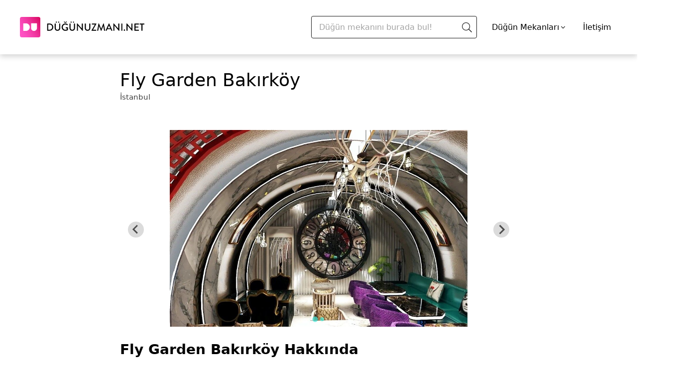

--- FILE ---
content_type: text/html; charset=UTF-8
request_url: https://dugunuzmani.net/fly-garden-bakirkoy/
body_size: 7706
content:
<!DOCTYPE html>
<html lang="tr">
  <head>
    <meta charset="UTF-8" />
    <meta name="viewport" content="width=device-width, initial-scale=1.0" />
    <link rel="icon" type="image/x-icon" href="/build/images/dugun-uzmani-icon.svg" />
    <link rel="stylesheet" href="https://cdn.jsdelivr.net/npm/@splidejs/splide@3.5.3/dist/css/splide.min.css" />
    	<link rel="stylesheet" href="/build/5.97d77b67.css">
	<link rel="stylesheet" href="/build/article.2f5b69b7.css">

    
          <script src="/build/runtime.ef04f1b3.js" defer></script><script src="/build/542.d2b362e1.js" defer></script><script src="/build/991.5946580d.js" defer></script><script src="/build/app.ebfdd184.js" defer></script>
    
          <title>
        Fly Garden Bakırköy
      </title>
              <meta name="description" content="" />
        <link rel="canonical" href="https://dugunuzmani.net/fly-garden-bakirkoy/" />

    
    

    <!-- Google Tag Manager -->
    <script>(function(w,d,s,l,i){w[l]=w[l]||[];w[l].push({'gtm.start':
                new Date().getTime(),event:'gtm.js'});var f=d.getElementsByTagName(s)[0],
              j=d.createElement(s),dl=l!='dataLayer'?'&l='+l:'';j.async=true;j.src=
              'https://www.googletagmanager.com/gtm.js?id='+i+dl;f.parentNode.insertBefore(j,f);
      })(window,document,'script','dataLayer','GTM-MJ8DJ6Z');</script>
  <!-- End Google Tag Manager -->
  </head>
  <body lang="tr">
    <!-- Google Tag Manager (noscript) -->
    <noscript>
      <iframe src="https://www.googletagmanager.com/ns.html?id=GTM-MJ8DJ6Z" height="0" width="0" style="display:none;visibility:hidden"></iframe>
    </noscript>
    <!-- End Google Tag Manager (noscript) -->

    
              
    <div class="bg-white header-shadow">
      <div class="container py-8 px-4 md:px-10 flex justify-between items-center">
        <a href="/" aria-label="Düğün Uzmanı">
          <img class="brand-logo" src="/build/images/dugun-uzmani-logo.svg" alt="Düğün Uzmanı Logo" width="250" height="64" />
        </a>
                  <div class="flex items-center">
          <div id="SearchMain">
            <search-main />
          </div>
            <div class="mx-3 cursor-pointer group">
                              <div class="mx-3 cursor-pointer group">
                  <span class="text-l flex items-center">
                    Düğün Mekanları
                    <span class="icon-angle-down-light ml-1"></span>
                  </span>
                  <div class="invisible group-hover:visible grid grid-flow-col grid-rows-10 max-h-80 bg-white shadow-md absolute z-10 px-8 py-3 -ml-36 border-gray-100 border">
                                                                  <a title="Düğün Mekanları" href="/dugun-mekanlari/" class="text-sm min-w-max ml-4 mr-3 my-2">
                          Düğün Mekanları
                        </a>
                                                                                              <a title="Tarihi Düğün Mekanları" href="/tarihi-mekanlar/" class="text-sm min-w-max ml-4 mr-3 my-2">
                            Tarihi Düğün Mekanları
                          </a>
                                                  <a title="Otel Düğünleri" href="/oteller/" class="text-sm min-w-max ml-4 mr-3 my-2">
                            Otel Düğünleri
                          </a>
                                                  <a title="Sosyal Tesisler" href="/sosyal-tesisler/" class="text-sm min-w-max ml-4 mr-3 my-2">
                            Sosyal Tesisler
                          </a>
                                                  <a title="Kulüpler ve Davet Alanları" href="/kulupler-davet-alanlari/" class="text-sm min-w-max ml-4 mr-3 my-2">
                            Kulüpler ve Davet Alanları
                          </a>
                                                  <a title="Restoran Düğünleri" href="/restaurantlar/" class="text-sm min-w-max ml-4 mr-3 my-2">
                            Restoran Düğünleri
                          </a>
                                                  <a title="Kır Düğünü Mekanları" href="/kir-dugunu/" class="text-sm min-w-max ml-4 mr-3 my-2">
                            Kır Düğünü Mekanları
                          </a>
                                                  <a title="Tekne Düğünü" href="/tekne-dugunu/" class="text-sm min-w-max ml-4 mr-3 my-2">
                            Tekne Düğünü
                          </a>
                                                  <a title="Nikah Sonrası Yemeği" href="/nikah-sonrasi-yemegi/" class="text-sm min-w-max ml-4 mr-3 my-2">
                            Nikah Sonrası Yemeği
                          </a>
                                                  <a title="Düğün Salonları" href="/dugun-salonlari/" class="text-sm min-w-max ml-4 mr-3 my-2">
                            Düğün Salonları
                          </a>
                                                  <a title="Nikah Salonları" href="/nikah-salonlari/" class="text-sm min-w-max ml-4 mr-3 my-2">
                            Nikah Salonları
                          </a>
                                                                                                                                                                <a title="Kına ve Bekarlığa Veda Mekanları" href="/kina-ve-bekarliga-veda-mekan/" class="text-sm min-w-max ml-4 mr-3 my-2">
                            Kına ve Bekarlığa Veda Mekanları
                          </a>
                                                                                                                <a title="Söz, Nişan Mekanları" href="/soz-nisan-mekanlari/" class="text-sm min-w-max ml-4 mr-3 my-2">
                          Söz, Nişan Mekanları
                        </a>
                                                                                  </div>
                </div>
                          </div>

            <a title="contact" href="/iletisim" class="text-l flex items-center mx-3">
              İletişim
            </a>
          </div>
        
              </div>
    </div>

    <div id="MenuModal">
      <menu-modal :selected-city="{&quot;name&quot;:&quot;\u0130stanbul&quot;,&quot;slug&quot;:&quot;istanbul&quot;}" :categories="{&quot;0&quot;:{&quot;id&quot;:41,&quot;name&quot;:&quot;D\u00fc\u011f\u00fcn Mekanlar\u0131&quot;,&quot;categoryType&quot;:&quot;venue&quot;,&quot;slug&quot;:&quot;dugun-mekanlari&quot;,&quot;cities&quot;:[2,1,3,51,8,4,6,14,24,23,67,19,25,10,26,60,11,13,21,18,41,16,64,20,27,22,9,12,81,79,44,15,17],&quot;children&quot;:{&quot;0&quot;:{&quot;id&quot;:47,&quot;name&quot;:&quot;Tarihi D\u00fc\u011f\u00fcn Mekanlar\u0131&quot;,&quot;categoryType&quot;:&quot;venue&quot;,&quot;slug&quot;:&quot;tarihi-mekanlar&quot;,&quot;cities&quot;:[1,3,51]},&quot;1&quot;:{&quot;id&quot;:48,&quot;name&quot;:&quot;Otel D\u00fc\u011f\u00fcnleri&quot;,&quot;categoryType&quot;:&quot;venue&quot;,&quot;slug&quot;:&quot;oteller&quot;,&quot;cities&quot;:[2,1,3,8,4,6,14,24,23,67,19,25,10,26,60,11,13,21,18,41,16,64,20]},&quot;2&quot;:{&quot;id&quot;:49,&quot;name&quot;:&quot;Sosyal Tesisler&quot;,&quot;categoryType&quot;:&quot;venue&quot;,&quot;slug&quot;:&quot;sosyal-tesisler&quot;,&quot;cities&quot;:[2,1,3,11,8,10,27,26,13,22,14,4]},&quot;3&quot;:{&quot;id&quot;:50,&quot;name&quot;:&quot;Kul\u00fcpler ve Davet Alanlar\u0131&quot;,&quot;categoryType&quot;:&quot;venue&quot;,&quot;slug&quot;:&quot;kulupler-davet-alanlari&quot;,&quot;cities&quot;:[2,1,3,8,6,27,10,4,24,11,9,12,19,13,26]},&quot;4&quot;:{&quot;id&quot;:51,&quot;name&quot;:&quot;Restoran D\u00fc\u011f\u00fcnleri&quot;,&quot;categoryType&quot;:&quot;venue&quot;,&quot;slug&quot;:&quot;restaurantlar&quot;,&quot;cities&quot;:[2,1,3,24,11,10,12]},&quot;5&quot;:{&quot;id&quot;:52,&quot;name&quot;:&quot;K\u0131r D\u00fc\u011f\u00fcn\u00fc Mekanlar\u0131&quot;,&quot;categoryType&quot;:&quot;venue&quot;,&quot;slug&quot;:&quot;kir-dugunu&quot;,&quot;cities&quot;:[4,2,1,3,25,8,64,19,6,24,14,16,23,20,51,11,13,27,9,21,12,81,10,79,44,67,18,26,60,41,15]},&quot;6&quot;:{&quot;id&quot;:53,&quot;name&quot;:&quot;Tekne D\u00fc\u011f\u00fcn\u00fc&quot;,&quot;categoryType&quot;:&quot;venue&quot;,&quot;slug&quot;:&quot;tekne-dugunu&quot;,&quot;cities&quot;:[1,3]},&quot;8&quot;:{&quot;id&quot;:72,&quot;name&quot;:&quot;Nikah Sonras\u0131 Yeme\u011fi&quot;,&quot;categoryType&quot;:&quot;venue&quot;,&quot;slug&quot;:&quot;nikah-sonrasi-yemegi&quot;,&quot;cities&quot;:[2,1,3,8,11,67,4,51,25,16,6,26,24,17]},&quot;10&quot;:{&quot;id&quot;:77,&quot;name&quot;:&quot;D\u00fc\u011f\u00fcn Salonlar\u0131&quot;,&quot;categoryType&quot;:&quot;venue&quot;,&quot;slug&quot;:&quot;dugun-salonlari&quot;,&quot;cities&quot;:[1,3,2,10,27,13,4,8,6,81,16]},&quot;11&quot;:{&quot;id&quot;:78,&quot;name&quot;:&quot;Nikah Salonlar\u0131&quot;,&quot;categoryType&quot;:&quot;venue&quot;,&quot;slug&quot;:&quot;nikah-salonlari&quot;,&quot;cities&quot;:[2]}}},&quot;7&quot;:{&quot;id&quot;:70,&quot;name&quot;:&quot;K\u0131na ve Bekarl\u0131\u011fa Veda&quot;,&quot;categoryType&quot;:&quot;service&quot;,&quot;slug&quot;:&quot;kina-ve-bekarliga-veda&quot;,&quot;cities&quot;:{&quot;0&quot;:1,&quot;1&quot;:2,&quot;3&quot;:3,&quot;4&quot;:8,&quot;5&quot;:81,&quot;6&quot;:6,&quot;7&quot;:24},&quot;children&quot;:{&quot;2&quot;:{&quot;id&quot;:83,&quot;name&quot;:&quot;K\u0131na ve Bekarl\u0131\u011fa Veda Mekanlar\u0131&quot;,&quot;categoryType&quot;:&quot;venue&quot;,&quot;slug&quot;:&quot;kina-ve-bekarliga-veda-mekan&quot;,&quot;cities&quot;:[2,1,3,8,81,6,24]}}},&quot;8&quot;:{&quot;id&quot;:85,&quot;name&quot;:&quot;S\u00f6z, Ni\u015fan Mekanlar\u0131&quot;,&quot;categoryType&quot;:&quot;venue&quot;,&quot;slug&quot;:&quot;soz-nisan-mekanlari&quot;,&quot;cities&quot;:[1],&quot;children&quot;:[]}}"></menu-modal>
    </div>

      <div class="bg-white header-shadow items-center sticky-nav">
  <div class="container p-5 grid grid-cols-2 gap-4 max-h-24 overflow-hidden">
    <span class="sticky-nav--title" aria-label="Düğün Uzmanı">
      Fly Garden Bakırköy
    </span>
    <p class="mb-0 flex justify-end min-w-max">
      <a title="Fiyat Teklifi Al"
        href="/"
        target="_blank"
        class="btn-info-request--revert sticky-nav--button">
        Fiyat Teklifi Al
      </a>
    </p>
  </div>
</div>
    <div id="goToTopButton" class="invisible hidden lg:flex flex-col fixed top-1/2 bottom-1/2 right-9 cursor-pointer">
    <span class="icon-angle-up-light flex justify-center text-6xl text-grey-dark h-12"></span>
    <span class="text-base flex justify-center text-grey-dark">Başa Dön</span>
  </div>
  <div class="container max-w-[830px] article-container">
    <div class="flex flex-col px-4 col-span-3 md:col-span-2">
      <h1 class="mt-8 mb-0.5 font-medium text-2xl md:text-4xl">
        Fly Garden Bakırköy
      </h1>
      <ul class="entry-meta">
                <li class="font-medium not-italic">
          İstanbul
        </li>
                      </ul>
      <div class="article-body">
        <p><div class="gallery"><img class="lazy" src="[data-uri]" data-src="https://i.dugun.com/articles/body/preview-fly-garden-paxzqimy.jpg" alt="fly-garden"><img class="lazy" src="[data-uri]" data-src="https://i.dugun.com/articles/body/preview-fly-garden-oumskjqw.jpg" alt="fly-garden"></div>
</p><h2 id="fly-garden-bakirkoy-hakkinda">Fly Garden Bakırköy Hakkında</h2>
<p>İstanbul’da merkezi bir konumda, uçak içerisindeki ilginç restoranıyla ve yemyeşil çim alanıyla hizmet veren Fly Garden, aradığın adres olabilir! Kalabalık ve görkemli düğünlerden hoşlanıyorsan kesinlikle kaçırmaman gereken bir mekan. Çok çeşitli hizmetleri ve farklı konseptleriyle düğününü unutulmaz kılacaklarına eminiz. Mekanın esnek tutumu sayesinde asla düğün stresi yaşamayacak ve eksiksiz bir düğün deneyimleyeceksin.</p>
<p style="text-align: center;"><a class="btn-info-request" href="https://dugun.com/restaurantlar/istanbul/fly-garden" target="_blank" rel="noopener noreferrer sponsored nofollow external" data-id="75085" data-provider="Fly Garden" data-wpel-link="external">Fiyat Teklifi Al</a></p>
<h2 id="fly-garden-bakirkoy-dugun-fiyatlari">Fly Garden Bakırköy Düğün Fiyatları</h2>
<div class="provider-data" data-provider-id="75085"></div>
<ul class="tick-list"><li>Fly Garden düğün fiyatları klasik salon organizasyonlarından bir tık daha yüksek. </li>
<li>Bu konsept restoranda veya oldukça konuşulacak lüks açık alanda düğün yapmak için bizce fiyatlar ortalama. </li>
<li><a href="https://dugunuzmani.net/istanbul-restaurantlar/" target="_blank"><strong>İstanbul restoranları</strong></a> arasında hem açık hem kapalı alan kapasitesiyle dikkat çeken mekanın fiyatları makul. </li>
<li>Çok çeşitli hizmetleri ve deneyimli ekibi sayesinde hayalindeki düğünü gerçekleştirecek mekan için fiyatların uygun olduğunu düşünüyoruz. </li>
<li>Fiyatları daha uygun tutmak istersen kokteylli bir davet de gerçekleştirebilirsin. </li>
<li>Sen de sıra dışı ve çok konuşulacak bir düğün yapmak istiyorsan teklif butonlarına tıklamalısın. </li>
</ul>

<div class="capacity-card" id="capacity">
    <h2 class="capacity-card--title">
        Kapasite
    </h2>
    <table class="capacity-card-content">
        <tr>
            <th>Davet Alanı</th>
            <th>Yemekli Kapasite</th>
            <th>Kokteyl Kapasitesi</th>
        </tr>
                                                                    <tr>
                <td>
                    Fly Garden - Restoranlar<br>
                                                                Açık ve Kapalı Alan
                                    </td>
                <td>
                                                 Min. 100                              -                              Max. 600                                     </td>
                <td>
                                                 Min. 100                              -                              Max. 600                                     </td>
            </tr>
                                                                    <tr>
                <td>
                    Havuz Başı<br>
                                                                Kapalı Alan
                                    </td>
                <td>
                                                 Min. 200                              -                              Max. 600                                     </td>
                <td>
                                                 Min. 200                              -                              Max. 600                                     </td>
            </tr>
                                                                    <tr>
                <td>
                    Fly Garden<br>
                                                                Kapalı Alan
                                    </td>
                <td>
                                                 Min. 200                              -                              Max. 1000                                     </td>
                <td>
                                                 Min. 200                              -                              Max. 1000                                     </td>
            </tr>
            </table>
</div>

<h2 id="fly-garden-bakirkoy-dugun-paketleri">Fly Garden Bakırköy Düğün Paketleri</h2>
<p>Fly Garden Uçak Restaurant, düğün paketinde ihtiyacın olan her şeyi bulunduruyor. Önceden menü tadımına gidebilir ve menüde dilediğin değişiklikleri yapabilirsin. Restoranda, çocuklara özel, vegan, vejetaryen ve diyabetik menü bulunuyor. Aynı anda birden fazla kutlama yapılabilen mekanda, after party alanı da mevcut. Dilersen mekanın organizasyon sorumlusuyla çalışabilir veya kendin organizasyon firması getirtebilirsin. </p>
<p>Bakırköy Fly Garden, ışık, ses ve sahne hizmetini kendi üstleniyor ve çiftlerin eğlenmesine çok önem veriyor. İstersen bu harika geceni unutulmaz kılmak için düğün fotoğrafçısı da getirtebilirsin. Konuklarının konforunu da ön planda tutan mekanda, otopark ve vale hizmeti var. Mekanda engelli girişi de mevcut. Ayrıca, restoranda alkollü içecek servisi yapılmıyor.</p>
<h2 id="dekorasyon-susleme">Dekorasyon / Süsleme</h2>
<ul class="tick-list"><li>Kapalı alan çok daha parlak renklerin kullanıldığı, altın rengin baskın olduğu bir dekorasyona sahip. </li>
<li>Etraftaki palmiyeler egzotik bir hava katarak mekanı ferah göstermiş. </li>
<li>Altın renkli sandalyelerin kullanıldığı alanda beyaz masa örtüleri mekanın sadelik dengesini korumaya yardımcı olmuş. </li>
<li>Kapalı alanda hem dikdörtgen hem de yuvarlak masalar kullanılarak alan doğru kullanılmış. </li>
<li>Siyah vazolar ise kontrast yaratmış. </li>
<li>Açık alanda ise daha yumuşak geçişler ve İskandinav tarzı dekorasyon göz alıyor. </li>
<li>Ahşap ve beyaz minderli sandalyelere eşlik eden doğal ahşap masalar dikdörtgen tercih edilmiş. </li>
<li>Masaların üzerindeki ampul aydınlatmalar mekana nostaljik bir hava katmış. </li>
<li>Cam servisler ve beyaz servis örtülerine eşlik eden beyaz çiçekler uyum içinde görünüyor. </li>
<li>Bazı masaların altında görünen ahşap fıçılar ise kır düğünü konsepti ve çim alanla uyum sağlamış. </li>
</ul><h2 id="muzik">Müzik</h2>
<p>Fly Garden Restaurant’ta müzik hizmeti, servis hizmetinden 1 saat sonra, 01:00’de sona eriyor. Ses ve sahne hizmetini profesyonelce hazırlayan restoranda, istediğin müzik tarzına uyum sağlayacak, düğününün her dakikasını keyifli hale getirecek bir DJ veya orkestra getirebilirsin. Mekanın müzik hizmetini geç saatlere kadar devam ettirmesi sayesinde doyasıya eğleneceğine emin olabilirsin!</p>
<h2 id="dugun-fotografcisi">Düğün Fotoğrafçısı</h2>
<p>Fly Garden Uçak Restaurant, profesyonel bir fotoğraf ve video çekim ekibiyle yıllardır hizmet veriyor. Dolayısıyla mükemmel anılara sahip olmak için mekana güvenebilirsin. Eğer kendin bir düğün fotoğrafçısı veya kameraman getirmek istersen mekan işletmecisiyle detayları konuşabilirsin. Mekanın panoramik manzarası, doğayla iç içe konumu ve konsept alanı sayesinde mükemmel kareler yakalayacağına eminiz.</p>
<h2 id="otopark">Otopark</h2>
<p>Fly Garden Yeşilköy’de 1.000’den fazla araç kapasiteli oldukça büyük bir otopark var. Mekanın kapasitesiyle doğru orantılı olan bu otoparkta, hiçbir kapasite sıkıntısı yaşamayacağına eminiz. Misafirlerin aynı zamanda alana geldiklerinde araçlarını park etmekle uğraşmak zorunda kalmayacaklar. Vale hizmeti sayesinde gayet lüks bir karşılamayla mekana giriş yapan misafirlerinin sana olumlu geri dönüşler yapacağına eminiz.</p>
<h2 id="fly-garden-bakirkoy-kina-gecesi-organizasyonu">Fly Garden Bakırköy Kına Gecesi Organizasyonu</h2>
<p>Fly Garden Bakırköy hem açık hem de kapalı alanlarıyla kına gecesine de oldukça uygun bir mekan. Kalabalık ve görkemli bir kına gecesi yapmayı düşünüyorsan, merkezi konumdaki restoran senin için doğru yer olacaktır. Modern çizgilerin baskın olduğu bir kına gecesi organize etmek istersen sade ama şık dekorasyonuyla ve konsept restoranıyla burayı kesinlikle değerlendirmelisin.</p>
<h2 id="alkislarimiz">Alkışlarımız</h2>
<ul class="tick-list"><li>Uçak içerisindeki konsept restoranın kolonsuz ve yüksek tavanlı olması harika! </li>
<li>Hem açık hem kapalı alanın kapasitesinin oldukça yüksek olması kalabalık düğünler için önem taşıyor. </li>
<li>Dekorasyonda şık ama abartılı olmayan süslemelerin kullanılması şahane. </li>
<li>Otoparkın çok yüksek kapasiteli olması misafirlerinin çok hoşuna gidecek. </li>
<li>Fotoğrafçı ve çekim ekibinin düğün paketine dahil olması önemli bir detay. </li>
<li>Panoramik, şehir ve kır manzarasıyla doğayla iç içe bir mekan olması göz dolduruyor. </li>
<li>Müzik hizmetinin saat 01:00’de sonlanması, en güzel gününün eğlenceli geçeceğini garantiliyor. </li>
<li>Menü çeşitliliğine bir alkış! </li>
<li>After party alanının sağlanması sayesinde mekan değiştirmeden sevdiklerinle dans etmeye devam edebilirsin. </li>
</ul><h2 id="fly-garden-bakirkoy-nerede">Fly Garden Bakırköy Nerede?</h2>
<p><strong>Adres:</strong>Yeşilköy Mah. Atatürk Cad. İstanbul Dünya Ticaret Merkezi Sitesi, No:10 / 5 Bakırköy / İstanbul</p>
<p>Fly Garden Uçak Cafe’ye ulaşım oldukça kolay! 89S numaralı otobüs, A-08 minibüsü veya Marmaray ile mekana ulaşabilirsin. Palmiye Sokak Durağı ve Marmaray’daki Mustafa Kemal Durağı restorana oldukça yakın. Mekana toplu taşımayla ulaşım, Anadolu Yakası’ndan geldiğin zaman dahi 1 saat 30 dakika sürüyor. Şahsi aracıyla gelen misafirlerin için yaklaşık olarak 30 dakika sürecektir.</p>
<p style="text-align: center;"><a class="btn-info-request" href="https://dugun.com/restaurantlar/istanbul/fly-garden" target="_blank" rel="noopener noreferrer sponsored nofollow external" data-id="75085" data-provider="Fly Garden" data-wpel-link="external">Fiyat Teklifi Al</a></p>
      </div>
      <div class="flex flex-col container my-8">
        <div id="StarRating" style="height: 24px">
          <star-rating article-id="4633" total="3" avg="3.7" />
        </div>
        <span class="relative text-2xl my-5 font-bold">Yorum Ekle</span>
        <div id="AddComment">
          <add-comment article-id="4633" />
        </div>
      </div>
                      <h5 class="text-2xl font-bold">
            Benzer Mekanlar
          </h5>
          <div class="related-articles my-5">
                                
  <a href="/firuzende-galata/" title="Firuzende Galata">
    <div data-macro="article" class="transition flex flex-col max-w-xxs rounded-xl relative mx-5 my-5 min-w-90vw md:min-w-xl w-full bg-white text-gray-800 hover:transform hover:-translate-y-2 hover:text-trq-darkest">
      <div class="overflow-hidden rounded-xl w-full">
        <img class="transition hover:transform hover:scale-110 z-10 object-cover lazy w-full max-h-[200px]" data-src="https://i.dugun.com/articles/thumbnail-images/firuzende-restaurant-anemon-hote.jpg" alt="Firuzende Galata" />
      </div>
      <div class="py-3">
        <div class="h-12">
          <div class="font-bold tracking-wide">
            <span>
              Firuzende Galata
            </span>
          </div>
        </div>
      </div>
    </div>
  </a>

                                
  <a href="/inci-bosphorus/" title="İnci Bosphorus">
    <div data-macro="article" class="transition flex flex-col max-w-xxs rounded-xl relative mx-5 my-5 min-w-90vw md:min-w-xl w-full bg-white text-gray-800 hover:transform hover:-translate-y-2 hover:text-trq-darkest">
      <div class="overflow-hidden rounded-xl w-full">
        <img class="transition hover:transform hover:scale-110 z-10 object-cover lazy w-full max-h-[200px]" data-src="https://i.dugun.com/articles/thumbnail-images/inci-bosphorus-incohlmm-1.jpg" alt="İnci Bosphorus" />
      </div>
      <div class="py-3">
        <div class="h-12">
          <div class="font-bold tracking-wide">
            <span>
              İnci Bosphorus
            </span>
          </div>
        </div>
      </div>
    </div>
  </a>

                                
  <a href="/lakerda-istanbul/" title="Lakerda">
    <div data-macro="article" class="transition flex flex-col max-w-xxs rounded-xl relative mx-5 my-5 min-w-90vw md:min-w-xl w-full bg-white text-gray-800 hover:transform hover:-translate-y-2 hover:text-trq-darkest">
      <div class="overflow-hidden rounded-xl w-full">
        <img class="transition hover:transform hover:scale-110 z-10 object-cover lazy w-full max-h-[200px]" data-src="https://i.dugun.com/articles/thumbnail-images/lakerda-m0s3gone-1.jpg" alt="Lakerda" />
      </div>
      <div class="py-3">
        <div class="h-12">
          <div class="font-bold tracking-wide">
            <span>
              Lakerda
            </span>
          </div>
        </div>
      </div>
    </div>
  </a>

                                
  <a href="/gunay-restaurant-sisli/" title="Günay Restaurant Şişli">
    <div data-macro="article" class="transition flex flex-col max-w-xxs rounded-xl relative mx-5 my-5 min-w-90vw md:min-w-xl w-full bg-white text-gray-800 hover:transform hover:-translate-y-2 hover:text-trq-darkest">
      <div class="overflow-hidden rounded-xl w-full">
        <img class="transition hover:transform hover:scale-110 z-10 object-cover lazy w-full max-h-[200px]" data-src="https://i.dugun.com/articles/thumbnail-images/gunay-restaurant-fc2wzga6-1.jpg" alt="Günay Restaurant Şişli" />
      </div>
      <div class="py-3">
        <div class="h-12">
          <div class="font-bold tracking-wide">
            <span>
              Günay Restaurant Şişli
            </span>
          </div>
        </div>
      </div>
    </div>
  </a>

                        </div>
            <div class="flex flex-col max-w-5xl mx-auto p-5 lg:p-0">
        <h5 class="text-2xl font-bold">
          Tüm Restoran Düğünleri
        </h5>
        <div class="flex my-10">
          <div class="grid grid-cols-2 gap-3 md:gap-x-80 sm:gap-x-40">
                          <a href="/istanbul-restaurantlar/" title="İstanbul Restoran Düğünleri">
                İstanbul Restoran Düğünleri
              </a>
                          <a href="/ankara-restaurantlar/" title="Ankara Restoran Düğünleri">
                Ankara Restoran Düğünleri
              </a>
                          <a href="/izmir-restaurantlar/" title="İzmir Restoran Düğünleri">
                İzmir Restoran Düğünleri
              </a>
                          <a href="/gaziantep-restaurantlar/" title="Gaziantep Restoran Düğünleri">
                Gaziantep Restoran Düğünleri
              </a>
                          <a href="/kayseri-restaurantlar/" title="Kayseri Restoran Düğünleri">
                Kayseri Restoran Düğünleri
              </a>
                          <a href="/kocaeli-restaurantlar/" title="Kocaeli Restoran Düğünleri">
                Kocaeli Restoran Düğünleri
              </a>
                          <a href="/mugla-restaurantlar/" title="Muğla Restoran Düğünleri">
                Muğla Restoran Düğünleri
              </a>
                      </div>
        </div>
      </div>
    </div>
  </div>

    <footer class="border-t left-0 bottom-0 bg-white w-full">
      <div class="container flex flex-col items-center my-8 md:flex-row md:justify-between">
        <div class="flex flex-col justify-center">
          <a href="/" aria-label="Düğün Uzmanı Logo">
            <img src="/build/images/dugun-uzmani-logo.svg" alt="Düğün Uzmanı Logo" width="250" height="64" />
          </a>
        </div>
        <div class="flex flex-col justify-between md:flex-row">
          <div class="flex flex-col justify-between md:ml-12">
            <div class="text-sm">
              <div class="mb-5"></div>
              <p class="w-52 whitespace-normal text-gray-700">
                Düğün Uzmanı, hayalindeki düğün için en uygun mekanları inceler, karşılaştırır ve senin için listeler.
              </p>
            </div>
            <div class="flex w-full justify-around mt-5">
              <a title="İletişim" href="/iletisim" class="text-lg">
                İletişim
              </a>
            </div>
          </div>
        </div>
      </div>
      <div class="border-t flex justify-center items-cente py-6 text-sm text-gray-500">
        2025
        &copy; Dugunuzmani.net - Tüm hakları saklıdır.
                  ref:DF-51-1-0-75085
              </div>
    </footer>
      <script src="/build/sticky-nav.beac1590.js" defer></script>
      <script type="application/ld+json">
      {
        "@context": "https://schema.org/",
        "@type": "LocalBusiness",
        "name": "Fly Garden Bakırköy",
        "image": "https://i.dugun.com/articles/thumbnail-images/preview-fly-garden-oumskjqw-1.jpg",
        "aggregateRating": {
          "@type": "AggregateRating",
          "ratingCount": 3,
          "ratingValue": 3.7,
          "bestRating": 5
        }
      }
    </script>
    <script defer src="https://static.cloudflareinsights.com/beacon.min.js/vcd15cbe7772f49c399c6a5babf22c1241717689176015" integrity="sha512-ZpsOmlRQV6y907TI0dKBHq9Md29nnaEIPlkf84rnaERnq6zvWvPUqr2ft8M1aS28oN72PdrCzSjY4U6VaAw1EQ==" data-cf-beacon='{"version":"2024.11.0","token":"534e18a9d8ee4d9e919ae6cf39057d40","r":1,"server_timing":{"name":{"cfCacheStatus":true,"cfEdge":true,"cfExtPri":true,"cfL4":true,"cfOrigin":true,"cfSpeedBrain":true},"location_startswith":null}}' crossorigin="anonymous"></script>
</body>
</html>


--- FILE ---
content_type: text/css
request_url: https://dugunuzmani.net/build/5.97d77b67.css
body_size: 5404
content:
@charset "UTF-8";
/*! tailwindcss v2.2.17 | MIT License | https://tailwindcss.com */
/*! modern-normalize v1.1.0 | MIT License | https://github.com/sindresorhus/modern-normalize */html{-webkit-text-size-adjust:100%;line-height:1.15;-moz-tab-size:4;-o-tab-size:4;tab-size:4}body{font-family:system-ui,-apple-system,Segoe UI,Roboto,Helvetica,Arial,sans-serif,Apple Color Emoji,Segoe UI Emoji;margin:0}hr{color:inherit;height:0}abbr[title]{-webkit-text-decoration:underline dotted;text-decoration:underline dotted}b,strong{font-weight:bolder}code,kbd,pre,samp{font-family:ui-monospace,SFMono-Regular,Consolas,Liberation Mono,Menlo,monospace;font-size:1em}small{font-size:80%}sub,sup{font-size:75%;line-height:0;position:relative;vertical-align:baseline}sub{bottom:-.25em}sup{top:-.5em}table{border-color:inherit;text-indent:0}button,input,optgroup,select,textarea{font-family:inherit;font-size:100%;line-height:1.15;margin:0}button,select{text-transform:none}[type=button],[type=reset],[type=submit],button{-webkit-appearance:button}::-moz-focus-inner{border-style:none;padding:0}:-moz-focusring{outline:1px dotted ButtonText}:-moz-ui-invalid{box-shadow:none}legend{padding:0}progress{vertical-align:baseline}::-webkit-inner-spin-button,::-webkit-outer-spin-button{height:auto}[type=search]{-webkit-appearance:textfield;outline-offset:-2px}::-webkit-search-decoration{-webkit-appearance:none}::-webkit-file-upload-button{-webkit-appearance:button;font:inherit}summary{display:list-item}blockquote,dd,dl,figure,h1,h2,h3,h4,h5,h6,hr,p,pre{margin:0}button{background-color:transparent;background-image:none}fieldset,ol,ul{margin:0;padding:0}ol,ul{list-style:none}html{font-family:ui-sans-serif,system-ui,-apple-system,BlinkMacSystemFont,Segoe UI,Roboto,Helvetica Neue,Arial,Noto Sans,sans-serif,Apple Color Emoji,Segoe UI Emoji,Segoe UI Symbol,Noto Color Emoji;line-height:1.5}body{font-family:inherit;line-height:inherit}*,:after,:before{border:0 solid;box-sizing:border-box}hr{border-top-width:1px}img{border-style:solid}textarea{resize:vertical}input::-moz-placeholder,textarea::-moz-placeholder{color:#a3a3a3;opacity:1}input:-ms-input-placeholder,textarea:-ms-input-placeholder{color:#a3a3a3;opacity:1}input::placeholder,textarea::placeholder{color:#a3a3a3;opacity:1}[role=button],button{cursor:pointer}:-moz-focusring{outline:auto}table{border-collapse:collapse}h1,h2,h3,h4,h5,h6{font-size:inherit;font-weight:inherit}a{color:inherit;text-decoration:inherit}button,input,optgroup,select,textarea{color:inherit;line-height:inherit;padding:0}code,kbd,pre,samp{font-family:ui-monospace,SFMono-Regular,Menlo,Monaco,Consolas,Liberation Mono,Courier New,monospace}audio,canvas,embed,iframe,img,object,svg,video{display:block;vertical-align:middle}img,video{height:auto;max-width:100%}[hidden]{display:none}*,:after,:before{--tw-translate-x:0;--tw-translate-y:0;--tw-rotate:0;--tw-skew-x:0;--tw-skew-y:0;--tw-scale-x:1;--tw-scale-y:1;--tw-transform:translateX(var(--tw-translate-x)) translateY(var(--tw-translate-y)) rotate(var(--tw-rotate)) skewX(var(--tw-skew-x)) skewY(var(--tw-skew-y)) scaleX(var(--tw-scale-x)) scaleY(var(--tw-scale-y));--tw-border-opacity:1;--tw-ring-offset-shadow:0 0 #0000;--tw-ring-shadow:0 0 #0000;--tw-shadow:0 0 #0000;--tw-blur:var(--tw-empty,/*!*/ /*!*/);--tw-brightness:var(--tw-empty,/*!*/ /*!*/);--tw-contrast:var(--tw-empty,/*!*/ /*!*/);--tw-grayscale:var(--tw-empty,/*!*/ /*!*/);--tw-hue-rotate:var(--tw-empty,/*!*/ /*!*/);--tw-invert:var(--tw-empty,/*!*/ /*!*/);--tw-saturate:var(--tw-empty,/*!*/ /*!*/);--tw-sepia:var(--tw-empty,/*!*/ /*!*/);--tw-drop-shadow:var(--tw-empty,/*!*/ /*!*/);--tw-filter:var(--tw-blur) var(--tw-brightness) var(--tw-contrast) var(--tw-grayscale) var(--tw-hue-rotate) var(--tw-invert) var(--tw-saturate) var(--tw-sepia) var(--tw-drop-shadow);border-color:rgba(229,229,229,var(--tw-border-opacity))}.container{margin-left:auto;margin-right:auto;width:100%}@media (min-width:640px){.container{max-width:640px}}@media (min-width:768px){.container{max-width:768px}}@media (min-width:1024px){.container{max-width:1024px}}@media (min-width:1280px){.container{max-width:1280px}}@media (min-width:1536px){.container{max-width:1536px}}.sr-only{clip:rect(0,0,0,0)!important;border-width:0!important;height:1px!important;margin:-1px!important;overflow:hidden!important;padding:0!important;position:absolute!important;white-space:nowrap!important;width:1px!important}.pointer-events-none{pointer-events:none!important}.visible{visibility:visible!important}.invisible{visibility:hidden!important}.fixed{position:fixed!important}.absolute{position:absolute!important}.relative{position:relative!important}.inset-0{left:0!important;right:0!important}.inset-0,.inset-y-0{bottom:0!important;top:0!important}.right-0{right:0!important}.left-6{left:1.5rem!important}.bottom-20{bottom:5rem!important}.left-0{left:0!important}.bottom-2{bottom:.5rem!important}.bottom-0{bottom:0!important}.top-1\/2{top:50%!important}.bottom-1\/2{bottom:50%!important}.right-9{right:2.25rem!important}.z-20{z-index:20!important}.z-10{z-index:10!important}.col-span-3{grid-column:span 3/span 3!important}.m-0{margin:0!important}.mx-3{margin-left:.75rem!important;margin-right:.75rem!important}.my-5{margin-bottom:1.25rem!important;margin-top:1.25rem!important}.my-2{margin-bottom:.5rem!important;margin-top:.5rem!important}.my-8{margin-bottom:2rem!important;margin-top:2rem!important}.mx-auto{margin-left:auto!important;margin-right:auto!important}.mx-10{margin-left:2.5rem!important;margin-right:2.5rem!important}.my-10{margin-bottom:2.5rem!important;margin-top:2.5rem!important}.mx-5{margin-left:1.25rem!important;margin-right:1.25rem!important}.mb-2{margin-bottom:.5rem!important}.mb-3{margin-bottom:.75rem!important}.mr-1{margin-right:.25rem!important}.ml-2{margin-left:.5rem!important}.mr-6{margin-right:1.5rem!important}.mr-2{margin-right:.5rem!important}.mt-3{margin-top:.75rem!important}.mt-2{margin-top:.5rem!important}.ml-1{margin-left:.25rem!important}.-ml-36{margin-left:-9rem!important}.ml-4{margin-left:1rem!important}.mr-3{margin-right:.75rem!important}.mr-8{margin-right:2rem!important}.mb-5{margin-bottom:1.25rem!important}.mt-5{margin-top:1.25rem!important}.mt-8{margin-top:2rem!important}.mb-4{margin-bottom:1rem!important}.mb-8{margin-bottom:2rem!important}.ml-3{margin-left:.75rem!important}.mb-10{margin-bottom:2.5rem!important}.mb-0\.5{margin-bottom:.125rem!important}.mb-0{margin-bottom:0!important}.mb-6{margin-bottom:1.5rem!important}.ml-5{margin-left:1.25rem!important}.mb-7{margin-bottom:1.75rem!important}.mt-4{margin-top:1rem!important}.block{display:block!important}.inline{display:inline!important}.flex{display:flex!important}.inline-flex{display:inline-flex!important}.table{display:table!important}.grid{display:grid!important}.hidden{display:none!important}.h-7{height:1.75rem!important}.h-full{height:100%!important}.h-4{height:1rem!important}.h-5{height:1.25rem!important}.h-9{height:2.25rem!important}.h-14{height:3.5rem!important}.h-12{height:3rem!important}.max-h-48{max-height:12rem!important}.max-h-80{max-height:20rem!important}.max-h-\[200px\]{max-height:200px!important}.max-h-24{max-height:6rem!important}.min-h-xs{min-height:1rem!important}.min-h-\[168px\]{min-height:168px!important}.w-full{width:100%!important}.w-7{width:1.75rem!important}.w-4{width:1rem!important}.w-5{width:1.25rem!important}.w-52{width:13rem!important}.w-14{width:3.5rem!important}.w-4\/6{width:66.666667%!important}.w-2\/5{width:40%!important}.min-w-xl{min-width:300px!important}.min-w-max{min-width:-webkit-max-content!important;min-width:-moz-max-content!important;min-width:max-content!important}.min-w-4xl{min-width:450px!important}.min-w-90vw{min-width:90vw!important}.max-w-sm{max-width:24rem!important}.max-w-5xl{max-width:64rem!important}.max-w-\[830px\]{max-width:830px!important}.max-w-xxs{max-width:16rem!important}.flex-shrink-0{flex-shrink:0!important}.rotate-180{--tw-rotate:180deg!important}.-rotate-90,.rotate-180{transform:var(--tw-transform)!important}.-rotate-90{--tw-rotate:-90deg!important}.transform{transform:var(--tw-transform)!important}@-webkit-keyframes spin{to{transform:rotate(1turn)}}@keyframes spin{to{transform:rotate(1turn)}}.animate-spin{-webkit-animation:spin 1s linear infinite!important;animation:spin 1s linear infinite!important}.cursor-pointer{cursor:pointer!important}.list-disc{list-style-type:disc!important}.appearance-none{-webkit-appearance:none!important;-moz-appearance:none!important;appearance:none!important}.grid-flow-col{grid-auto-flow:column!important}.grid-cols-2{grid-template-columns:repeat(2,minmax(0,1fr))!important}.grid-rows-10{grid-template-rows:repeat(10,minmax(0,1fr))!important}.flex-row{flex-direction:row!important}.flex-col{flex-direction:column!important}.flex-wrap{flex-wrap:wrap!important}.items-center{align-items:center!important}.justify-start{justify-content:flex-start!important}.justify-end{justify-content:flex-end!important}.justify-center{justify-content:center!important}.justify-between{justify-content:space-between!important}.justify-around{justify-content:space-around!important}.gap-3{gap:.75rem!important}.gap-4{gap:1rem!important}.space-x-4>:not([hidden])~:not([hidden]){--tw-space-x-reverse:0!important;margin-left:calc(1rem*(1 - var(--tw-space-x-reverse)))!important;margin-right:calc(1rem*var(--tw-space-x-reverse))!important}.self-end{align-self:flex-end!important}.overflow-hidden{overflow:hidden!important}.overflow-y-auto{overflow-y:auto!important}.overflow-y-scroll{overflow-y:scroll!important}.whitespace-normal{white-space:normal!important}.rounded-md{border-radius:.375rem!important}.rounded{border-radius:.25rem!important}.rounded-lg{border-radius:.5rem!important}.rounded-full{border-radius:9999px!important}.rounded-xl{border-radius:.75rem!important}.border{border-width:1px!important}.border-b{border-bottom-width:1px!important}.border-t{border-top-width:1px!important}.border-gray-200{--tw-border-opacity:1!important;border-color:rgba(229,229,229,var(--tw-border-opacity))!important}.border-gray-300{--tw-border-opacity:1!important;border-color:rgba(212,212,212,var(--tw-border-opacity))!important}.border-gray-400{--tw-border-opacity:1!important;border-color:rgba(163,163,163,var(--tw-border-opacity))!important}.border-red-500{--tw-border-opacity:1!important;border-color:rgba(244,63,94,var(--tw-border-opacity))!important}.border-gray-100{--tw-border-opacity:1!important;border-color:rgba(245,245,245,var(--tw-border-opacity))!important}.bg-trq{background-color:rgba(67,232,216,var(--tw-bg-opacity))!important}.bg-green-500,.bg-trq{--tw-bg-opacity:1!important}.bg-green-500{background-color:rgba(34,197,94,var(--tw-bg-opacity))!important}.bg-red-500{background-color:rgba(244,63,94,var(--tw-bg-opacity))!important}.bg-primary,.bg-red-500{--tw-bg-opacity:1!important}.bg-primary{background-color:rgba(255,93,175,var(--tw-bg-opacity))!important}.bg-white{background-color:rgba(255,255,255,var(--tw-bg-opacity))!important}.bg-gray-100,.bg-white{--tw-bg-opacity:1!important}.bg-gray-100{background-color:rgba(245,245,245,var(--tw-bg-opacity))!important}.bg-black{--tw-bg-opacity:1!important;background-color:rgba(0,0,0,var(--tw-bg-opacity))!important}.fill-current{fill:currentColor!important}.object-cover{-o-object-fit:cover!important;object-fit:cover!important}.p-2{padding:.5rem!important}.p-7{padding:1.75rem!important}.p-3{padding:.75rem!important}.p-4{padding:1rem!important}.p-5{padding:1.25rem!important}.py-2{padding-bottom:.5rem!important;padding-top:.5rem!important}.px-4{padding-left:1rem!important;padding-right:1rem!important}.px-3{padding-left:.75rem!important;padding-right:.75rem!important}.px-7{padding-left:1.75rem!important;padding-right:1.75rem!important}.py-5{padding-bottom:1.25rem!important;padding-top:1.25rem!important}.px-2{padding-left:.5rem!important;padding-right:.5rem!important}.py-1{padding-bottom:.25rem!important;padding-top:.25rem!important}.py-8{padding-bottom:2rem!important;padding-top:2rem!important}.px-8{padding-left:2rem!important;padding-right:2rem!important}.py-3{padding-bottom:.75rem!important;padding-top:.75rem!important}.py-6{padding-bottom:1.5rem!important;padding-top:1.5rem!important}.px-10{padding-left:2.5rem!important;padding-right:2.5rem!important}.px-5{padding-left:1.25rem!important;padding-right:1.25rem!important}.py-16{padding-bottom:4rem!important;padding-top:4rem!important}.pl-5{padding-left:1.25rem!important}.pt-3{padding-top:.75rem!important}.pr-8{padding-right:2rem!important}.pl-8{padding-left:2rem!important}.pt-5{padding-top:1.25rem!important}.pl-2{padding-left:.5rem!important}.pt-0{padding-top:0!important}.text-center{text-align:center!important}.text-2xl{font-size:1.5rem!important;line-height:2rem!important}.text-lg{font-size:1.125rem!important}.text-lg,.text-xl{line-height:1.75rem!important}.text-xl{font-size:1.25rem!important}.text-sm{font-size:.875rem!important;line-height:1.25rem!important}.text-3xl{font-size:1.875rem!important;line-height:2.25rem!important}.text-4xl{font-size:2.25rem!important;line-height:2.5rem!important}.text-base{font-size:1rem!important;line-height:1.5rem!important}.text-6xl{font-size:3.75rem!important;line-height:1!important}.font-semibold{font-weight:600!important}.font-bold{font-weight:700!important}.font-black{font-weight:900!important}.font-medium{font-weight:500!important}.font-extrabold{font-weight:800!important}.not-italic{font-style:normal!important}.leading-tight{line-height:1.25!important}.tracking-wide{letter-spacing:.025em!important}.text-white{color:rgba(255,255,255,var(--tw-text-opacity))!important}.text-gray-500,.text-white{--tw-text-opacity:1!important}.text-gray-500{color:rgba(115,115,115,var(--tw-text-opacity))!important}.text-gray-900{--tw-text-opacity:1!important;color:rgba(23,23,23,var(--tw-text-opacity))!important}.text-gray-800{color:rgba(38,38,38,var(--tw-text-opacity))!important}.text-gray-800,.text-trq{--tw-text-opacity:1!important}.text-trq{color:rgba(67,232,216,var(--tw-text-opacity))!important}.text-red-500{color:rgba(244,63,94,var(--tw-text-opacity))!important}.text-gray-700,.text-red-500{--tw-text-opacity:1!important}.text-gray-700{color:rgba(64,64,64,var(--tw-text-opacity))!important}.text-gray-400{--tw-text-opacity:1!important;color:rgba(163,163,163,var(--tw-text-opacity))!important}.text-gray-600{--tw-text-opacity:1!important;color:rgba(82,82,82,var(--tw-text-opacity))!important}.text-grey-dark{--tw-text-opacity:1!important;color:rgba(95,95,95,var(--tw-text-opacity))!important}.opacity-50{opacity:.5!important}.opacity-25{opacity:.25!important}.opacity-75{opacity:.75!important}.shadow-lg{--tw-shadow:0 10px 15px -3px rgba(0,0,0,0.1),0 4px 6px -2px rgba(0,0,0,0.05)!important}.shadow,.shadow-lg{box-shadow:var(--tw-ring-offset-shadow,0 0 #0000),var(--tw-ring-shadow,0 0 #0000),var(--tw-shadow)!important}.shadow{--tw-shadow:0 1px 3px 0 rgba(0,0,0,0.1),0 1px 2px 0 rgba(0,0,0,0.06)!important}.shadow-md{--tw-shadow:0 4px 6px -1px rgba(0,0,0,0.1),0 2px 4px -1px rgba(0,0,0,0.06)!important;box-shadow:var(--tw-ring-offset-shadow,0 0 #0000),var(--tw-ring-shadow,0 0 #0000),var(--tw-shadow)!important}.filter{filter:var(--tw-filter)!important}.transition{transition-duration:.15s!important;transition-property:background-color,border-color,color,fill,stroke,opacity,box-shadow,transform,filter,-webkit-backdrop-filter!important;transition-property:background-color,border-color,color,fill,stroke,opacity,box-shadow,transform,filter,backdrop-filter!important;transition-property:background-color,border-color,color,fill,stroke,opacity,box-shadow,transform,filter,backdrop-filter,-webkit-backdrop-filter!important;transition-timing-function:cubic-bezier(.4,0,.2,1)!important}.duration-500{transition-duration:.5s!important}@font-face{font-display:block;font-family:dugun-firsati;font-style:normal;font-weight:400;src:url(/build/fonts/dugun-firsati.0ad168f8.woff) format("woff")}[class*=" icon-"],[class^=icon-]{speak:never;-webkit-font-smoothing:antialiased;-moz-osx-font-smoothing:grayscale;font-family:dugun-firsati!important;font-style:normal;font-variant:normal;font-weight:400;line-height:1;text-transform:none}.icon-star-empty-custom:before{content:"\e91d"}.icon-search-light:before{content:"\f002"}.icon-check-light:before{content:"\f00c"}.icon-angle-left-light:before{content:"\f104"}.icon-angle-right-light:before{content:"\f105"}.icon-angle-up-light:before{content:"\f106"}.icon-angle-down-light:before{content:"\f107"}.icon-times-regular:before{content:"\f00f"}.icon-align-justify:before{content:"\f039"}.icon-filter:before{content:"\f0b0"}body,html{height:100%}body{font-family:DejaVu Sans,Arial,Verdana,Roboto,sans‑serif;min-height:100%;overflow-x:hidden}.fade-enter-active,.fade-leave-active{transition:opacity .3s}.fade-enter,.fade-leave-to{opacity:0}.header-shadow{box-shadow:0 5px 10px #00000029}div{vertical-align:baseline}img{vertical-align:middle}#SearchMain{height:45px;width:345px}@media only screen and (max-width:300px){.brand-logo{width:170px}#SearchMobile{margin-right:16px!important}}.btn-info-request,.btn-info-request-ex{background-color:#ff5daf;color:#fff;display:inline-block;font-weight:700;margin-bottom:32px;min-width:205px;padding:16px 48px;width:205px}.btn-info-request--revert,.btn-info-request-ex--revert{background-color:#fff;border:1px solid #ff5daf;border-radius:5px;color:#ff5daf;font-weight:700;padding:15px 30px}.btn-info-request--revert:hover,.btn-info-request-ex--revert:hover{text-decoration:none}p .btn-info-request,p .btn-info-request-ex{margin-bottom:0}.sticky-nav{box-shadow:0 5px 10px #00000029;display:none;position:fixed;width:100%;z-index:999}.sticky-nav.show-nav{display:block}.sticky-nav--button{height:56px}.sticky-nav--title{align-items:center;cursor:default;display:flex;font-size:24px;font-weight:700}@media only screen and (max-width:767px){.sticky-nav{bottom:0;box-shadow:0 -5px 10px #00000029;color:#5f5f5f;height:86px}.sticky-nav--title{font-size:15px;font-weight:400}.sticky-nav--button{height:46px}.btn-info-request--revert,.btn-info-request-ex--revert{padding:10px 25px}}@media only screen and (min-width:768px){.sticky-nav{height:96px;top:0}}.top-header{background:linear-gradient(rgba(0,0,0,.6),rgba(0,0,0,.6)),url(/build/images/header-bg.1e1e393e.jpeg) 50%;background-size:cover;border-radius:10px;height:400px;margin:30px;position:relative}.top-header__content{color:#fff;display:flex;flex-direction:column;font-size:30px;font-weight:700;left:20%;position:absolute;top:25%;width:450px}@media only screen and (max-width:767px){.top-header{background:linear-gradient(rgba(0,0,0,.6),rgba(0,0,0,.6)),url(/build/images/header-bg-mobile.54d61091.jpeg) 50%;border-radius:0;height:300px;margin:0 0 30px}.top-header__content{font-size:20px;left:20px;top:10%;width:90%}.top-header__content--title{font-size:24px;margin-bottom:10px}}.custom-select{display:inline-block;position:relative}.custom-select__trigger{align-items:center;background-color:#fff;background-image:url(/build/images/down-arrow.7f4a4c10.svg);background-position-x:100%;background-position-y:50%;background-repeat:no-repeat;border-right:10px solid transparent;cursor:pointer;display:flex;height:45px;line-height:1.2;padding:15px}.custom-options,.custom-select__trigger{border-radius:10px;color:#000;font-size:16px;font-weight:400}.custom-options{background-color:#fff;border:1px solid #ccc;border-top:none;display:none;height:auto;margin-top:10px;max-height:300px;overflow-y:auto;padding:10px;position:absolute;width:100%;z-index:2}.custom-options--option{cursor:pointer;display:block;padding:10px}.custom-options--option:hover{background-color:#f7f7f7}.after\:absolute:after{content:""!important;position:absolute!important}.after\:-bottom-5:after{bottom:-1.25rem!important;content:""!important}.after\:left-1\/2:after{content:""!important;left:50%!important}.after\:mx-auto:after{content:""!important;margin-left:auto!important;margin-right:auto!important}.after\:h-0\.5:after{content:""!important;height:.125rem!important}.after\:h-0:after{content:""!important;height:0!important}.after\:w-20:after{content:""!important;width:5rem!important}.after\:-translate-x-1\/2:after{--tw-translate-x:-50%!important;content:""!important;transform:var(--tw-transform)!important}.after\:bg-trq:after{--tw-bg-opacity:1!important;background-color:rgba(67,232,216,var(--tw-bg-opacity))!important;content:""!important}.hover\:-translate-y-2:hover{--tw-translate-y:-0.5rem!important;transform:var(--tw-transform)!important}.hover\:scale-110:hover{--tw-scale-x:1.1!important;--tw-scale-y:1.1!important}.hover\:scale-110:hover,.hover\:transform:hover{transform:var(--tw-transform)!important}.hover\:border-gray-500:hover{--tw-border-opacity:1!important;border-color:rgba(115,115,115,var(--tw-border-opacity))!important}.hover\:bg-trq:hover{--tw-bg-opacity:1!important;background-color:rgba(67,232,216,var(--tw-bg-opacity))!important}.hover\:text-white:hover{--tw-text-opacity:1!important;color:rgba(255,255,255,var(--tw-text-opacity))!important}.hover\:text-gray-500:hover{--tw-text-opacity:1!important;color:rgba(115,115,115,var(--tw-text-opacity))!important}.hover\:text-gray-700:hover{--tw-text-opacity:1!important;color:rgba(64,64,64,var(--tw-text-opacity))!important}.hover\:text-trq-darkest:hover{--tw-text-opacity:1!important;color:rgba(35,211,211,var(--tw-text-opacity))!important}.hover\:underline:hover{text-decoration:underline!important}.focus\:border-black:focus{--tw-border-opacity:1!important;border-color:rgba(0,0,0,var(--tw-border-opacity))!important}.focus\:outline-none:focus{outline:2px solid transparent!important;outline-offset:2px!important}.focus\:ring-trq:focus{--tw-ring-opacity:1!important;--tw-ring-color:rgba(67,232,216,var(--tw-ring-opacity))!important}.focus\:ring-opacity-25:focus{--tw-ring-opacity:0.25!important}.group:hover .group-hover\:visible{visibility:visible!important}.group:hover .group-hover\:rotate-180{--tw-rotate:180deg!important;transform:var(--tw-transform)!important}.group:hover .group-hover\:rotate-0{--tw-rotate:0deg!important;transform:var(--tw-transform)!important}@media (min-width:640px){.sm\:min-w-5xl{min-width:510px!important}.sm\:min-w-xxxl{min-width:400px!important}.sm\:gap-x-40{-moz-column-gap:10rem!important;column-gap:10rem!important}}@media (min-width:768px){.md\:container{margin-left:auto;margin-right:auto;width:100%}@media (min-width:640px){.md\:container{max-width:640px}}@media (min-width:768px){.md\:container{max-width:768px}}@media (min-width:1024px){.md\:container{max-width:1024px}}@media (min-width:1280px){.md\:container{max-width:1280px}}@media (min-width:1536px){.md\:container{max-width:1536px}}.md\:col-span-2{grid-column:span 2/span 2!important}.md\:ml-12{margin-left:3rem!important}.md\:ml-5{margin-left:1.25rem!important}.md\:ml-16{margin-left:4rem!important}.md\:hidden{display:none!important}.md\:w-6\/12{width:50%!important}.md\:w-80{width:20rem!important}.md\:min-w-xl{min-width:300px!important}.md\:flex-row{flex-direction:row!important}.md\:justify-center{justify-content:center!important}.md\:justify-between{justify-content:space-between!important}.md\:gap-x-80{-moz-column-gap:20rem!important;column-gap:20rem!important}.md\:px-10{padding-left:2.5rem!important;padding-right:2.5rem!important}.md\:text-4xl{font-size:2.25rem!important;line-height:2.5rem!important}.md\:text-xl{font-size:1.25rem!important;line-height:1.75rem!important}}@media (min-width:1024px){.lg\:flex{display:flex!important}.lg\:p-0{padding:0!important}.lg\:text-left{text-align:left!important}}

--- FILE ---
content_type: text/css
request_url: https://dugunuzmani.net/build/article.2f5b69b7.css
body_size: 459
content:
h2,h3,h4,h5,h6{font-size:28px;font-weight:500;margin:8px 0}a:hover{text-decoration:underline}li a,p a{color:#e524b5}iframe{width:100%}.entry-meta{border:0;font-size:100%;margin:0 0 30px;outline:0;padding:0;vertical-align:baseline;width:100%}.entry-meta li{color:#404040;display:inline-block;font-size:15px;font-style:italic;list-style:none;margin-right:24px;position:relative}.entry-meta li:first-child:after{display:none}.entry-meta li:after{background-color:#d8d8d8;border-radius:50%;content:"";height:4px;left:-15px;position:absolute;top:8px;width:4px}li{list-style:disc;padding-bottom:5px}.article-body img{margin-bottom:30px}.article-body h2{font-weight:700}table{border-collapse:collapse;margin-bottom:30px;width:100%!important}table tbody tr td{border:1px solid #ededed;color:#000;padding:10px}nav{background:#fff7f9;border:1px solid #e524b5;border-radius:0 0 5px 5px;border-top:none;margin-bottom:30px}nav ul{margin:0 0 10px 20px;padding-left:10px;text-decoration:underline}ul{margin:0 20px 20px}p{margin-bottom:20px}p.ez-toc-title{font-size:28px;font-weight:400;margin-top:30px}.gallery{margin:1rem 0;max-height:400px;min-height:400px;overflow:hidden;width:100%}.splide{height:100%}.ez-toc-list>li>a{color:#000!important}.ez-toc-title{border:1px solid #e524b5;border-radius:5px 5px 0 0;margin-bottom:0!important;padding:10px 15px 0}.ez-toc-title,.ez-toc-title-toggle{background:#fff7f9;border-bottom:none}.ez-toc-title-toggle{border-left:1px solid #e524b5;border-right:1px solid #e524b5;display:block;padding:10px 15px;width:100%}.btn-phone{background-color:#ff5daf;color:#fff;display:inline-block;font-weight:700;margin-bottom:20px;min-width:205px;padding:16px 48px}.has-image,.has-image img{max-height:500px;width:100%}.has-image{margin:8px 0}.has-image img{-o-object-fit:contain;object-fit:contain}.related-articles{max-width:830px}.splide__slide a,.splide__slide img{height:100%;margin:0 auto}.splide__slide a{align-items:center;display:flex;justify-content:center}@media only screen and (max-width:600px){h2,h3,h4,h5,h6{font-size:20px;font-weight:500;margin:8px 0}.gallery{max-height:250px;min-height:250px}.entry-meta li{font-size:12px}.related-articles{margin:0 auto;max-width:358px!important;width:100%}}

--- FILE ---
content_type: text/css
request_url: https://dugunuzmani.net/build/72.eec59934.css
body_size: -294
content:
.fade-enter-active[data-v-09881925],.fade-leave-active[data-v-09881925]{transition:opacity .3s}.fade-enter[data-v-09881925],.fade-leave-to[data-v-09881925]{opacity:0}

--- FILE ---
content_type: text/css
request_url: https://dugunuzmani.net/build/123.ed2c7292.css
body_size: -193
content:
.rating[data-v-1f09ac88]{align-items:center;display:flex}.rating-star[data-v-1f09ac88]{cursor:pointer}.rating-star.readonly[data-v-1f09ac88]{cursor:auto}.rating-star svg[data-v-1f09ac88]{fill:#ccc}.rating-star.highlighted svg[data-v-1f09ac88]{fill:#ffc107;transition:all .3s ease-in-out}.rating-content[data-v-1f09ac88]{margin-left:8px}

--- FILE ---
content_type: text/css
request_url: https://dugunuzmani.net/build/310.fabd562f.css
body_size: 193
content:
.search-container[data-v-351012fd]{max-width:345px;padding:0 6px;position:relative;width:100%}.search-container .search-input[data-v-351012fd]{background:#fff;border:1px solid #1a1a1a;border-radius:4px;box-sizing:border-box;font-size:1rem;height:45px;padding:15px 40px 15px 15px;width:100%}.search-container .search-input[data-v-351012fd]:focus{outline:none}.search-container .search-close[data-v-351012fd],.search-container .search-icon[data-v-351012fd],.search-container .search-spinner[data-v-351012fd]{color:#1a1a1a;font-size:20px;position:absolute;right:1rem}.search-container .search-close[data-v-351012fd],.search-container .search-icon[data-v-351012fd]{top:50%;transform:translateY(-50%)}.search-container .search-close[data-v-351012fd]{cursor:pointer}.search-container .search-spinner[data-v-351012fd]{-webkit-animation:spin-data-v-351012fd 1s infinite;animation:spin-data-v-351012fd 1s infinite;height:20px;right:1rem;top:12.5px;width:20px}.search-container .autocomplete-results[data-v-351012fd]{background-color:#fff;box-shadow:0 5px 10px rgba(0,0,0,.33);left:0;list-style:none;margin:0 auto;max-height:500px;max-width:333px;min-width:333px;overflow-x:auto;padding:0;position:absolute;right:0;top:calc(100% + 4px);z-index:10}.search-container .autocomplete-results li[data-v-351012fd]{align-items:center;cursor:pointer;display:flex;justify-content:space-between;padding:15px;width:100%}.search-container .autocomplete-results li[data-v-351012fd]:hover{background-color:#f6f6f6}.search-container .autocomplete-results li .autocomplete-content[data-v-351012fd]{max-width:250px;overflow:hidden;text-overflow:ellipsis;white-space:nowrap}@-webkit-keyframes spin-data-v-351012fd{0%{transform:rotate(0deg)}to{transform:rotate(-1turn)}}@keyframes spin-data-v-351012fd{0%{transform:rotate(0deg)}to{transform:rotate(-1turn)}}

--- FILE ---
content_type: application/javascript
request_url: https://dugunuzmani.net/build/runtime.ef04f1b3.js
body_size: 1709
content:
(()=>{"use strict";var e,r,t,n,a={},o={};function i(e){var r=o[e];if(void 0!==r)return r.exports;var t=o[e]={id:e,loaded:!1,exports:{}};return a[e].call(t.exports,t,t.exports,i),t.loaded=!0,t.exports}i.m=a,e=[],i.O=(r,t,n,a)=>{if(!t){var o=1/0;for(f=0;f<e.length;f++){for(var[t,n,a]=e[f],l=!0,d=0;d<t.length;d++)(!1&a||o>=a)&&Object.keys(i.O).every((e=>i.O[e](t[d])))?t.splice(d--,1):(l=!1,a<o&&(o=a));if(l){e.splice(f--,1);var s=n();void 0!==s&&(r=s)}}return r}a=a||0;for(var f=e.length;f>0&&e[f-1][2]>a;f--)e[f]=e[f-1];e[f]=[t,n,a]},i.n=e=>{var r=e&&e.__esModule?()=>e.default:()=>e;return i.d(r,{a:r}),r},i.d=(e,r)=>{for(var t in r)i.o(r,t)&&!i.o(e,t)&&Object.defineProperty(e,t,{enumerable:!0,get:r[t]})},i.f={},i.e=e=>Promise.all(Object.keys(i.f).reduce(((r,t)=>(i.f[t](e,r),r)),[])),i.u=e=>e+"."+{72:"028515ee",84:"3a05e482",92:"870c8179",111:"265d7590",123:"b70d5bb6",163:"84c152d6",299:"7bd32296",307:"de70fc5e",310:"039d41b2",318:"d5da5276",323:"041b72df",353:"a8e118c2",414:"00ae14f2",499:"ea291fc2",551:"bac54b56",566:"fb7f7dc5",717:"b6a42d9d",849:"744bf1f3",894:"0d1c1527",954:"c7af49aa",961:"7702ca24"}[e]+".js",i.miniCssF=e=>(({295:"listing",942:"article"}[e]||e)+"."+{5:"97d77b67",72:"eec59934",123:"ed2c7292",295:"c607cfcd",310:"fabd562f",551:"e6d19e4b",894:"2bc67211",942:"2f5b69b7"}[e]+".css"),i.g=function(){if("object"==typeof globalThis)return globalThis;try{return this||new Function("return this")()}catch(e){if("object"==typeof window)return window}}(),i.o=(e,r)=>Object.prototype.hasOwnProperty.call(e,r),r={},i.l=(e,t,n,a)=>{if(r[e])r[e].push(t);else{var o,l;if(void 0!==n)for(var d=document.getElementsByTagName("script"),s=0;s<d.length;s++){var f=d[s];if(f.getAttribute("src")==e){o=f;break}}o||(l=!0,(o=document.createElement("script")).charset="utf-8",o.timeout=120,i.nc&&o.setAttribute("nonce",i.nc),o.src=e),r[e]=[t];var u=(t,n)=>{o.onerror=o.onload=null,clearTimeout(c);var a=r[e];if(delete r[e],o.parentNode&&o.parentNode.removeChild(o),a&&a.forEach((e=>e(n))),t)return t(n)},c=setTimeout(u.bind(null,void 0,{type:"timeout",target:o}),12e4);o.onerror=u.bind(null,o.onerror),o.onload=u.bind(null,o.onload),l&&document.head.appendChild(o)}},i.r=e=>{"undefined"!=typeof Symbol&&Symbol.toStringTag&&Object.defineProperty(e,Symbol.toStringTag,{value:"Module"}),Object.defineProperty(e,"__esModule",{value:!0})},i.nmd=e=>(e.paths=[],e.children||(e.children=[]),e),i.p="/build/",t=e=>new Promise(((r,t)=>{var n=i.miniCssF(e),a=i.p+n;if(((e,r)=>{for(var t=document.getElementsByTagName("link"),n=0;n<t.length;n++){var a=(i=t[n]).getAttribute("data-href")||i.getAttribute("href");if("stylesheet"===i.rel&&(a===e||a===r))return i}var o=document.getElementsByTagName("style");for(n=0;n<o.length;n++){var i;if((a=(i=o[n]).getAttribute("data-href"))===e||a===r)return i}})(n,a))return r();((e,r,t,n)=>{var a=document.createElement("link");a.rel="stylesheet",a.type="text/css",a.onerror=a.onload=o=>{if(a.onerror=a.onload=null,"load"===o.type)t();else{var i=o&&("load"===o.type?"missing":o.type),l=o&&o.target&&o.target.href||r,d=new Error("Loading CSS chunk "+e+" failed.\n("+l+")");d.code="CSS_CHUNK_LOAD_FAILED",d.type=i,d.request=l,a.parentNode.removeChild(a),n(d)}},a.href=r,document.head.appendChild(a)})(e,a,r,t)})),n={666:0},i.f.miniCss=(e,r)=>{n[e]?r.push(n[e]):0!==n[e]&&{72:1,123:1,310:1,551:1,894:1}[e]&&r.push(n[e]=t(e).then((()=>{n[e]=0}),(r=>{throw delete n[e],r})))},(()=>{var e={666:0,5:0};i.f.j=(r,t)=>{var n=i.o(e,r)?e[r]:void 0;if(0!==n)if(n)t.push(n[2]);else if(/^(5|666)$/.test(r))e[r]=0;else{var a=new Promise(((t,a)=>n=e[r]=[t,a]));t.push(n[2]=a);var o=i.p+i.u(r),l=new Error;i.l(o,(t=>{if(i.o(e,r)&&(0!==(n=e[r])&&(e[r]=void 0),n)){var a=t&&("load"===t.type?"missing":t.type),o=t&&t.target&&t.target.src;l.message="Loading chunk "+r+" failed.\n("+a+": "+o+")",l.name="ChunkLoadError",l.type=a,l.request=o,n[1](l)}}),"chunk-"+r,r)}},i.O.j=r=>0===e[r];var r=(r,t)=>{var n,a,[o,l,d]=t,s=0;if(o.some((r=>0!==e[r]))){for(n in l)i.o(l,n)&&(i.m[n]=l[n]);if(d)var f=d(i)}for(r&&r(t);s<o.length;s++)a=o[s],i.o(e,a)&&e[a]&&e[a][0](),e[o[s]]=0;return i.O(f)},t=self.webpackChunk=self.webpackChunk||[];t.forEach(r.bind(null,0)),t.push=r.bind(null,t.push.bind(t))})()})();

--- FILE ---
content_type: application/javascript
request_url: https://dugunuzmani.net/build/72.028515ee.js
body_size: 2200
content:
(self.webpackChunk=self.webpackChunk||[]).push([[72],{1249:(t,e,n)=>{"use strict";var r=n(2109),s=n(2092).map;r({target:"Array",proto:!0,forced:!n(1194)("map")},{map:function(t){return s(this,t,arguments.length>1?arguments[1]:void 0)}})},2479:(t,e,n)=>{var r=n(2109),s=n(4699).values;r({target:"Object",stat:!0},{values:function(t){return s(t)}})},6072:(t,e,n)=>{"use strict";n.r(e),n.d(e,{default:()=>f});var r=function(){var t=this,e=t.$createElement,n=t._self._c||e;return n("transition",{attrs:{name:"fade"}},[t.getMenuModal.state?n("div",[n("div",{staticClass:"fixed z-20 inset-0 overflow-y-auto bg-white",attrs:{role:"dialog","aria-modal":"true"}},[n("div",{staticClass:"flex justify-end p-7 border-b border-gray-200"},[n("span",{staticClass:"icon-times-regular text-2xl",on:{click:t.closeMenuModal}})]),t._v(" "),n("div",{staticClass:"px-7 py-5 border-b border-gray-200"},[t._l(t.menus,(function(e,r){return[n("div",{key:r,staticClass:"mb-3"},[e.slug?[n("span",{staticClass:"mb-2",class:["mr-1 font-semibold transition duration-500"]},[n("a",{attrs:{href:"/"+e.slug}},[t._v("\n                  "+t._s(e.name)+"\n                ")])])]:[n("div",{staticClass:"flex items-center",on:{click:function(e){return t.toggleMenu(r)}}},[n("span",{class:["mr-1 font-semibold transition duration-500",{"text-gray-500":e.isActive}]},[t._v(t._s(e.name))]),t._v(" "),n("span",{class:["icon-angle-down-light transition duration-500",{"rotate-180":e.isActive}]})]),t._v(" "),n("transition",{attrs:{name:"fade"}},[e.isActive?n("div",{staticClass:"pl-5 pt-3 flex flex-col"},[t._l(e.sections,(function(e,r){return[n("div",{key:r},[n("span",{staticClass:"mb-2 font-bold"},[n("a",{attrs:{href:"/"+e.slug}},[t._v("\n                          "+t._s(e.name)+"\n                        ")])]),t._v(" "),e.children?n("div",{staticClass:"flex flex-col"},[t._l(e.children,(function(e,r){return[n("span",{key:r,staticClass:"mb-2"},[n("a",{attrs:{href:"/"+e.slug}},[t._v("\n                              "+t._s(e.name)+"\n                            ")])])]}))],2):t._e()])]}))],2):t._e()])]],2)]})),t._v(" "),n("a",{staticClass:"font-semibold",attrs:{title:"İletişim",href:"/iletisim"}},[t._v("\n          İletişim\n        ")])],2)])]):t._e()])};r._withStripped=!0;n(8309),n(2479),n(2222),n(1249),n(9070),n(7941),n(2526),n(7327),n(5003),n(9554),n(4747),n(9337),n(3321),n(9753),n(1817),n(1539),n(2165),n(6992),n(8783),n(3948),n(1038),n(7042);var s=n(629);function i(t){return function(t){if(Array.isArray(t))return o(t)}(t)||function(t){if("undefined"!=typeof Symbol&&null!=t[Symbol.iterator]||null!=t["@@iterator"])return Array.from(t)}(t)||function(t,e){if(!t)return;if("string"==typeof t)return o(t,e);var n=Object.prototype.toString.call(t).slice(8,-1);"Object"===n&&t.constructor&&(n=t.constructor.name);if("Map"===n||"Set"===n)return Array.from(t);if("Arguments"===n||/^(?:Ui|I)nt(?:8|16|32)(?:Clamped)?Array$/.test(n))return o(t,e)}(t)||function(){throw new TypeError("Invalid attempt to spread non-iterable instance.\nIn order to be iterable, non-array objects must have a [Symbol.iterator]() method.")}()}function o(t,e){(null==e||e>t.length)&&(e=t.length);for(var n=0,r=new Array(e);n<e;n++)r[n]=t[n];return r}function a(t,e){var n=Object.keys(t);if(Object.getOwnPropertySymbols){var r=Object.getOwnPropertySymbols(t);e&&(r=r.filter((function(e){return Object.getOwnPropertyDescriptor(t,e).enumerable}))),n.push.apply(n,r)}return n}function c(t){for(var e=1;e<arguments.length;e++){var n=null!=arguments[e]?arguments[e]:{};e%2?a(Object(n),!0).forEach((function(e){l(t,e,n[e])})):Object.getOwnPropertyDescriptors?Object.defineProperties(t,Object.getOwnPropertyDescriptors(n)):a(Object(n)).forEach((function(e){Object.defineProperty(t,e,Object.getOwnPropertyDescriptor(n,e))}))}return t}function l(t,e,n){return e in t?Object.defineProperty(t,e,{value:n,enumerable:!0,configurable:!0,writable:!0}):t[e]=n,t}const u={name:"MenuModal",props:{categories:{type:Object,required:!0},selectedCity:{type:Object,required:!0}},computed:c(c({},(0,s.Se)(["getMenuModal"])),{},{currentCity:function(){var t=window.location.pathname;return this.getMenuModal.context.currentCity?this.getMenuModal.context.currentCity:"/"===t?this.selectedCity.name||"İstanbul":void 0}}),data:function(){return{menus:[]}},mounted:function(){this.getMenusSections()},methods:c(c({},(0,s.nv)(["setModalState"])),{},{closeMenuModal:function(){this.setModalState({modal:"menuModal",value:!1}),document.body.classList.remove("overflow-hidden")},getMenusSections:function(){try{var t=[],e=Object.values(this.categories);for(var n in e){var r=e[n],s={name:r.name,categorySlug:r.slug,isActive:r.isActive,sections:this.parseChildren(Object.values(r.children))};if(s.sections.length||(s.slug=r.slug),41===r.id&&(s.sections=[{name:r.name,slug:r.slug}].concat(i(s.sections))),70===r.id&&Object.values(r.children).length){var o=this.parseChildren(Object.values(r.children))[0];s.name=o.name,s.slug=o.slug,s.sections=[]}t.push(s)}this.menus=t}catch(t){console.log(t)}},parseChildren:function(t){var e=this;return t.map((function(t){var n={name:t.name,slug:t.slug};return t.children&&t.children.length&&(n.children=e.parseChildren(t.children)),n}))},toggleMenu:function(t){this.menus[t].isActive=!this.menus[t].isActive}})};var d=(0,n(1900).Z)(u,r,[],!1,null,"09881925",null);d.options.__file="assets/components/common/MenuModal.vue";const f=d.exports},1900:(t,e,n)=>{"use strict";function r(t,e,n,r,s,i,o,a){var c,l="function"==typeof t?t.options:t;if(e&&(l.render=e,l.staticRenderFns=n,l._compiled=!0),r&&(l.functional=!0),i&&(l._scopeId="data-v-"+i),o?(c=function(t){(t=t||this.$vnode&&this.$vnode.ssrContext||this.parent&&this.parent.$vnode&&this.parent.$vnode.ssrContext)||"undefined"==typeof __VUE_SSR_CONTEXT__||(t=__VUE_SSR_CONTEXT__),s&&s.call(this,t),t&&t._registeredComponents&&t._registeredComponents.add(o)},l._ssrRegister=c):s&&(c=a?function(){s.call(this,(l.functional?this.parent:this).$root.$options.shadowRoot)}:s),c)if(l.functional){l._injectStyles=c;var u=l.render;l.render=function(t,e){return c.call(e),u(t,e)}}else{var d=l.beforeCreate;l.beforeCreate=d?[].concat(d,c):[c]}return{exports:t,options:l}}n.d(e,{Z:()=>r})}}]);

--- FILE ---
content_type: application/javascript
request_url: https://dugunuzmani.net/build/123.b70d5bb6.js
body_size: 1763
content:
(self.webpackChunk=self.webpackChunk||[]).push([[123],{9587:(t,e,r)=>{var n=r(614),i=r(111),a=r(7674);t.exports=function(t,e,r){var o,s;return a&&n(o=e.constructor)&&o!==r&&i(s=o.prototype)&&s!==r.prototype&&a(t,s),t}},3111:(t,e,r)=>{var n=r(4488),i=r(1340),a="["+r(1361)+"]",o=RegExp("^"+a+a+"*"),s=RegExp(a+a+"*$"),u=function(t){return function(e){var r=i(n(e));return 1&t&&(r=r.replace(o,"")),2&t&&(r=r.replace(s,"")),r}};t.exports={start:u(1),end:u(2),trim:u(3)}},863:t=>{var e=1..valueOf;t.exports=function(t){return e.call(t)}},1361:t=>{t.exports="\t\n\v\f\r                　\u2028\u2029\ufeff"},9653:(t,e,r)=>{"use strict";var n=r(9781),i=r(7854),a=r(4705),o=r(1320),s=r(2597),u=r(9587),c=r(2190),h=r(7593),l=r(7293),f=r(8006).f,g=r(1236).f,p=r(3070).f,d=r(863),v=r(3111).trim,m="Number",y=i.Number,N=y.prototype,I=function(t){var e=h(t,"number");return"bigint"==typeof e?e:b(e)},b=function(t){var e,r,n,i,a,o,s,u,l=h(t,"number");if(c(l))throw TypeError("Cannot convert a Symbol value to a number");if("string"==typeof l&&l.length>2)if(43===(e=(l=v(l)).charCodeAt(0))||45===e){if(88===(r=l.charCodeAt(2))||120===r)return NaN}else if(48===e){switch(l.charCodeAt(1)){case 66:case 98:n=2,i=49;break;case 79:case 111:n=8,i=55;break;default:return+l}for(o=(a=l.slice(2)).length,s=0;s<o;s++)if((u=a.charCodeAt(s))<48||u>i)return NaN;return parseInt(a,n)}return+l};if(a(m,!y(" 0o1")||!y("0b1")||y("+0x1"))){for(var _,E=function(t){var e=arguments.length<1?0:y(I(t)),r=this;return r instanceof E&&l((function(){d(r)}))?u(Object(e),r,E):e},x=n?f(y):"MAX_VALUE,MIN_VALUE,NaN,NEGATIVE_INFINITY,POSITIVE_INFINITY,EPSILON,MAX_SAFE_INTEGER,MIN_SAFE_INTEGER,isFinite,isInteger,isNaN,isSafeInteger,parseFloat,parseInt,fromString,range".split(","),S=0;x.length>S;S++)s(y,_=x[S])&&!s(E,_)&&p(E,_,g(y,_));E.prototype=N,N.constructor=E,o(i,m,E)}},6123:(t,e,r)=>{"use strict";r.r(e),r.d(e,{default:()=>c});var n=function(){var t=this,e=t.$createElement,r=t._self._c||e;return r("div",{staticClass:"rating"},[t._l(5,(function(e){return r("label",{key:e,staticClass:"rating-star",class:{highlighted:e<=t.highlighted,readonly:t.readonly},on:{click:function(r){return t.setRating(e)},mouseover:function(r){return t.setHighlight(e)},mouseout:t.resetHighlight}},[r("svg",{attrs:{width:"24",height:"24",viewBox:"0 0 24 24"}},[r("path",{attrs:{d:t.starPath}})])])})),t._v(" "),r("div",{staticClass:"rating-content"},[t._v(t._s(t.rating)+"/5")])],2)};n._withStripped=!0;r(5666),r(9653),r(1539),r(8674);var i=r(9669),a=r.n(i);function o(t,e,r,n,i,a,o){try{var s=t[a](o),u=s.value}catch(t){return void r(t)}s.done?e(u):Promise.resolve(u).then(n,i)}const s={name:"StarRating",props:{articleId:{type:String,required:!0},total:{type:String,default:"0"},avg:{type:String,default:"0"}},data:function(){return{highlighted:0,rating:0,readonly:!1}},computed:{starPath:function(){return"M12 17.27L18.18 21l-1.64-7.03L22 9.24l-7.19-.61L12 2 9.19 8.63 2 9.24l5.46 4.73L5.82 21z"}},mounted:function(){var t=Math.floor(Number(this.avg));this.highlighted=t,this.rating=t},methods:{setRating:function(t){var e,r=this;return(e=regeneratorRuntime.mark((function e(){return regeneratorRuntime.wrap((function(e){for(;;)switch(e.prev=e.next){case 0:if(!r.readonly){e.next=2;break}return e.abrupt("return");case 2:return r.highlighted=t,r.rating=t,r.readonly=!0,e.prev=5,e.next=8,a().post("/api/articles/".concat(r.articleId,"/ratings"),{rate:t});case 8:e.next=15;break;case 10:e.prev=10,e.t0=e.catch(5),r.readonly=!1,r.rating=0,r.highlighted=0;case 15:case"end":return e.stop()}}),e,null,[[5,10]])})),function(){var t=this,r=arguments;return new Promise((function(n,i){var a=e.apply(t,r);function s(t){o(a,n,i,s,u,"next",t)}function u(t){o(a,n,i,s,u,"throw",t)}s(void 0)}))})()},setHighlight:function(t){this.readonly||(this.highlighted=t)},resetHighlight:function(){this.readonly||(this.highlighted=this.rating)}}};var u=(0,r(1900).Z)(s,n,[],!1,null,"1f09ac88",null);u.options.__file="assets/components/common/StarRating.vue";const c=u.exports}}]);

--- FILE ---
content_type: application/javascript
request_url: https://dugunuzmani.net/build/sticky-nav.beac1590.js
body_size: 342
content:
(self.webpackChunk=self.webpackChunk||[]).push([[255],{517:(t,e,n)=>{n(9554),n(4747),n(6699);var o=document.querySelector(".sticky-nav"),r=document.querySelector(".sticky-nav--button"),i=document.querySelector(".sticky-nav--title"),c=document.querySelector("h1"),l=document.querySelectorAll("h2"),u=document.querySelectorAll(".btn-info-request , .btn-info-request-ex"),d=[],s=window.innerHeight,a=document.querySelector(".article-body").offsetTop,f=function(){return window.outerWidth<=768};i.textContent=c.textContent;var h=function(t){var e=l[t],n=u[t];if(r.setAttribute("href",n.getAttribute("href")),d.length>1){var o=e.textContent;i.textContent=o}};window.addEventListener("load",(function(){u.forEach((function(t){d.includes(t.dataset.id)||d.push(t.dataset.id)})),h(0)})),window.addEventListener("scroll",(function(){var t,e,n,r,i,c,v,w,y;n=document.querySelector(".article-body"),r=n.clientHeight-s+a,i=n.clientHeight+a,c=f()?r:i,v=null===(t=u[0])||void 0===t?void 0:t.offsetTop,w=null===(e=l[0])||void 0===e?void 0:e.offsetTop,(window.scrollY>v||window.scrollY>w)&&window.scrollY<c?o.classList.add("show-nav"):o.classList.remove("show-nav"),y=window.scrollY+s,d.length>1&&l.forEach((function(t,e){var n=t.offsetTop,o=n+t.clientHeight+70,r=n+s-100;(f()?o:r)<y&&h(e)}))}))},6699:(t,e,n)=>{"use strict";var o=n(2109),r=n(1318).includes,i=n(1223);o({target:"Array",proto:!0},{includes:function(t){return r(this,t,arguments.length>1?arguments[1]:void 0)}}),i("includes")}},t=>{t.O(0,[542],(()=>{return e=517,t(t.s=e);var e}));t.O()}]);

--- FILE ---
content_type: image/svg+xml
request_url: https://dugunuzmani.net/build/images/dugun-uzmani-logo.svg
body_size: 1311
content:
<?xml version="1.0" encoding="UTF-8"?>
<svg id="Layer_2" data-name="Layer 2" xmlns="http://www.w3.org/2000/svg" xmlns:xlink="http://www.w3.org/1999/xlink" viewBox="0 0 255.76 42">
  <defs>
    <style>
      .cls-1 {
        fill: url(#linear-gradient);
      }

      .cls-2 {
        fill: #fff;
      }
    </style>
    <linearGradient id="linear-gradient" x1="-2.58" y1="34.61" x2="44.58" y2="7.39" gradientUnits="userSpaceOnUse">
      <stop offset="0" stop-color="#ff55c7"/>
      <stop offset=".17" stop-color="#fc50c0"/>
      <stop offset=".39" stop-color="#f643af"/>
      <stop offset=".65" stop-color="#ec2e93"/>
      <stop offset=".93" stop-color="#de106c"/>
      <stop offset="1" stop-color="#db0962"/>
    </linearGradient>
  </defs>
  <g id="Layer_1-2" data-name="Layer 1">
    <g>
      <path d="M56,14.04c0-.21,.17-.4,.38-.4h4.84c4.06,0,7.38,3.3,7.38,7.34s-3.32,7.38-7.38,7.38h-4.84c-.21,0-.38-.19-.38-.4V14.04Zm4.92,12.33c3.09,0,5.34-2.27,5.34-5.39s-2.25-5.34-5.34-5.34h-2.78v10.73h2.78Zm10.54-12.33c0-.21,.19-.4,.4-.4h1.41c.23,0,.4,.19,.4,.4v8.69c0,2.1,1.35,3.74,3.49,3.74s3.53-1.62,3.53-3.7V14.04c0-.21,.17-.4,.4-.4h1.41c.21,0,.4,.19,.4,.4v8.84c0,3.2-2.42,5.7-5.74,5.7s-5.7-2.5-5.7-5.7V14.04Zm2.19-3.32c0-.65,.53-1.18,1.18-1.18s1.2,.53,1.2,1.18-.55,1.2-1.2,1.2-1.18-.55-1.18-1.2Zm4.82,0c0-.65,.53-1.18,1.18-1.18s1.2,.53,1.2,1.18-.55,1.2-1.2,1.2-1.18-.55-1.18-1.2Zm14.83,2.71c2.02,0,3.68,.74,5.11,1.96,.17,.17,.19,.42,.02,.59-.32,.34-.63,.65-.95,.99-.17,.19-.34,.17-.55-.02-.99-.86-2.29-1.43-3.58-1.43-2.99,0-5.28,2.52-5.28,5.47s2.29,5.45,5.28,5.45c1.75,0,2.95-.63,3.16-.71v-2.36h-2.06c-.23,0-.4-.17-.4-.38v-1.22c0-.23,.17-.4,.4-.4h3.83c.21,0,.38,.19,.38,.4,0,1.68,.02,3.41,.02,5.09,0,.1-.08,.27-.17,.34,0,0-2.17,1.39-5.22,1.39-4.19,0-7.57-3.34-7.57-7.55s3.39-7.59,7.57-7.59Zm-2.88-3.66c-.04-.23,.08-.44,.34-.44h.61c.21,0,.34,.17,.38,.34,.23,.72,.8,1.22,1.58,1.22,.69,0,1.3-.57,1.51-1.22,.06-.21,.21-.34,.38-.34h.65c.25,0,.38,.21,.34,.44-.23,1.39-1.41,2.44-2.88,2.44s-2.69-1.05-2.9-2.44Zm11.4,4.27c0-.21,.19-.4,.4-.4h1.41c.23,0,.4,.19,.4,.4v8.69c0,2.1,1.35,3.74,3.49,3.74s3.53-1.62,3.53-3.7V14.04c0-.21,.17-.4,.4-.4h1.41c.21,0,.4,.19,.4,.4v8.84c0,3.2-2.42,5.7-5.74,5.7s-5.7-2.5-5.7-5.7V14.04Zm2.19-3.32c0-.65,.53-1.18,1.18-1.18s1.2,.53,1.2,1.18-.55,1.2-1.2,1.2-1.18-.55-1.18-1.2Zm4.82,0c0-.65,.53-1.18,1.18-1.18s1.2,.53,1.2,1.18-.55,1.2-1.2,1.2-1.18-.55-1.18-1.2Zm8.33,3.09c0-.21,.19-.38,.4-.38h.53l9.13,10.56h.02V14.04c0-.21,.17-.4,.4-.4h1.35c.21,0,.4,.19,.4,.4v14.16c0,.21-.19,.38-.4,.38h-.55l-9.13-10.86h-.02v10.25c0,.21-.17,.4-.4,.4h-1.33c-.21,0-.4-.19-.4-.4V13.81Zm16.11,.23c0-.21,.19-.4,.4-.4h1.41c.23,0,.4,.19,.4,.4v8.69c0,2.1,1.35,3.74,3.49,3.74s3.53-1.62,3.53-3.7V14.04c0-.21,.17-.4,.4-.4h1.41c.21,0,.4,.19,.4,.4v8.84c0,3.2-2.42,5.7-5.74,5.7s-5.7-2.5-5.7-5.7V14.04Zm13.86,13.55l6.94-11.84v-.08h-5.93c-.21,0-.4-.19-.4-.4v-1.22c0-.21,.19-.4,.4-.4h8.65c.21,0,.4,.19,.4,.4v.27l-6.96,12.03v.02h6.14c.23,0,.4,.19,.4,.4v1.2c0,.21-.17,.4-.4,.4h-8.84c-.21,0-.4-.19-.4-.4v-.38Zm14.32-13.84c.04-.17,.21-.32,.38-.32h.34c.13,0,.32,.1,.36,.23l4.4,10.75h.08l4.38-10.75c.04-.13,.21-.23,.36-.23h.34c.17,0,.34,.15,.38,.32l2.59,14.14c.06,.29-.08,.48-.38,.48h-1.37c-.19,0-.36-.15-.4-.29l-1.56-9.4h-.06l-3.79,9.68c-.04,.13-.17,.23-.36,.23h-.38c-.17,0-.32-.11-.36-.23l-3.81-9.68h-.08l-1.51,9.4c-.02,.15-.21,.29-.38,.29h-1.37c-.29,0-.44-.19-.4-.48l2.61-14.14Zm14.7,14.07l6.46-14.16c.06-.13,.25-.23,.36-.23h.21c.1,0,.29,.1,.36,.23l6.42,14.16c.13,.27-.04,.55-.36,.55h-1.33c-.25,0-.4-.13-.48-.32l-1.3-2.88h-6.88c-.42,.97-.86,1.91-1.28,2.88-.06,.15-.23,.32-.48,.32h-1.33c-.32,0-.48-.27-.36-.55Zm9.53-4.46l-2.59-5.76h-.1l-2.57,5.76h5.26Zm6.37-9.55c0-.21,.19-.38,.4-.38h.53l9.13,10.56h.02V14.04c0-.21,.17-.4,.4-.4h1.35c.21,0,.4,.19,.4,.4v14.16c0,.21-.19,.38-.4,.38h-.55l-9.13-10.86h-.02v10.25c0,.21-.17,.4-.4,.4h-1.33c-.21,0-.4-.19-.4-.4V13.81Zm16.3,.23c0-.21,.19-.4,.4-.4h1.39c.21,0,.4,.19,.4,.4v13.93c0,.21-.19,.4-.4,.4h-1.39c-.21,0-.4-.19-.4-.4V14.04Zm6.44,11.61c.82,0,1.47,.65,1.47,1.47s-.65,1.45-1.47,1.45-1.45-.65-1.45-1.45,.65-1.47,1.45-1.47Zm4.27-11.84c0-.21,.19-.38,.4-.38h.53l9.13,10.56h.02V14.04c0-.21,.17-.4,.4-.4h1.35c.21,0,.4,.19,.4,.4v14.16c0,.21-.19,.38-.4,.38h-.55l-9.13-10.86h-.02v10.25c0,.21-.17,.4-.4,.4h-1.33c-.21,0-.4-.19-.4-.4V13.81Zm16.3,.23c0-.21,.17-.4,.4-.4h8.42c.23,0,.4,.19,.4,.4v1.18c0,.21-.17,.4-.4,.4h-6.65v4.29h5.62c.21,0,.4,.19,.4,.4v1.18c0,.23-.19,.4-.4,.4h-5.62v4.52h6.65c.23,0,.4,.19,.4,.4v1.16c0,.21-.17,.4-.4,.4h-8.42c-.23,0-.4-.19-.4-.4V14.04Zm14.41,1.58h-3.43c-.23,0-.4-.19-.4-.4v-1.18c0-.21,.17-.4,.4-.4h9.05c.23,0,.4,.19,.4,.4v1.18c0,.21-.17,.4-.4,.4h-3.43v12.35c0,.21-.19,.4-.4,.4h-1.39c-.21,0-.4-.19-.4-.4V15.62Z"/>
      <g>
        <rect class="cls-1" width="42" height="42" rx="4" ry="4"/>
        <g>
          <path class="cls-2" d="M12.5,13.24H7.4c-.22,0-.4,.2-.4,.42v14.68c0,.22,.18,.42,.4,.42h5.1c4.28,0,7.78-3.48,7.78-7.78s-3.5-7.74-7.78-7.74Z"/>
          <path class="cls-2" d="M22.93,13.55c0-.22,.2-.42,.42-.42h11.22c.22,0,.42,.2,.42,.42v9.31c0,3.37-2.55,6.01-6.05,6.01s-6.01-2.64-6.01-6.01V13.55Z"/>
        </g>
      </g>
    </g>
  </g>
</svg>

--- FILE ---
content_type: application/javascript
request_url: https://dugunuzmani.net/build/310.039d41b2.js
body_size: 1105
content:
"use strict";(self.webpackChunk=self.webpackChunk||[]).push([[310],{8310:(e,t,n)=>{n.r(t),n.d(t,{default:()=>u});var s=function(){var e=this,t=e.$createElement,n=e._self._c||t;return n("div",{directives:[{name:"click-outside",rawName:"v-click-outside",value:e.handleClose,expression:"handleClose"}],staticClass:"search-container"},[n("input",{directives:[{name:"model",rawName:"v-model",value:e.query,expression:"query"}],ref:"input",staticClass:"search-input",attrs:{type:"text",placeholder:"Düğün mekanını burada bul!"},domProps:{value:e.query},on:{input:[function(t){t.target.composing||(e.query=t.target.value)},e.debouncedSearch],keydown:function(t){return!t.type.indexOf("key")&&e._k(t.keyCode,"enter",13,t.key,"Enter")?null:e.handleEnter.apply(null,arguments)}}}),e._v(" "),e.loading?n("div",{staticClass:"search-spinner"},[n("img",{attrs:{src:"/build/images/icons/spinner.svg",alt:"Yükleniyor"}})]):e.query||e.mobile?n("i",{staticClass:"icon-times-regular search-close",on:{click:e.handleClose}}):n("i",{staticClass:"icon-search-light search-icon"}),e._v(" "),e.showResults?n("ul",{staticClass:"autocomplete-results"},e._l(e.results,(function(t,s){return n("li",{key:s,on:{click:function(n){return e.select(t)}}},[n("div",{staticClass:"autocomplete-content"},[e._v(e._s(t.title))]),e._v(" "),n("img",{attrs:{src:"/build/images/icons/link.svg",alt:"Link"}})])})),0):e._e()])};s._withStripped=!0;n(5666),n(4916),n(4765),n(1539),n(8674);var a=n(9669),r=n.n(a),i=n(6486);function o(e,t,n,s,a,r,i){try{var o=e[r](i),l=o.value}catch(e){return void n(e)}o.done?t(l):Promise.resolve(l).then(s,a)}const l={name:"SearchMain",props:{mobile:{type:Boolean,default:!1}},data:function(){return{query:"",results:[],loading:!1,showResults:!1}},created:function(){this.debouncedSearch=(0,i.debounce)(this.search,200)},methods:{search:function(){var e,t=this;return(e=regeneratorRuntime.mark((function e(){var n,s;return regeneratorRuntime.wrap((function(e){for(;;)switch(e.prev=e.next){case 0:if(e.prev=0,t.loading=!0,!((n=t.query).length>0)){e.next=9;break}return e.next=6,r().post("/api/search",{q:n});case 6:e.t0=e.sent,e.next=10;break;case 9:e.t0={data:{data:[]}};case 10:s=e.t0,t.results=s.data.data,t.showResults=n.length>0,t.loading=!1,e.next=20;break;case 16:e.prev=16,e.t1=e.catch(0),console.error(e.t1),t.loading=!1;case 20:case"end":return e.stop()}}),e,null,[[0,16]])})),function(){var t=this,n=arguments;return new Promise((function(s,a){var r=e.apply(t,n);function i(e){o(r,s,a,i,l,"next",e)}function l(e){o(r,s,a,i,l,"throw",e)}i(void 0)}))})()},handleEnter:function(){this.query&&(window.location.href="/ara?q=".concat(this.query))},handleClose:function(){this.query="",this.results=[],this.loading=!1,this.showResults=!1,this.$emit("close")},select:function(e){this.showResults=!1,this.loading=!0,e.title&&(this.query=e.title),e.slug&&(window.location.href="/".concat(e.slug))}}};var c=(0,n(1900).Z)(l,s,[],!1,null,"351012fd",null);c.options.__file="assets/components/Search/SearchMain.vue";const u=c.exports}}]);

--- FILE ---
content_type: application/javascript
request_url: https://dugunuzmani.net/build/app.ebfdd184.js
body_size: 4324
content:
(self.webpackChunk=self.webpackChunk||[]).push([[143],{6542:(t,e,n)=>{var r={"./hello_controller.js":6926};function o(t){var e=i(t);return n(e)}function i(t){if(!n.o(r,t)){var e=new Error("Cannot find module '"+t+"'");throw e.code="MODULE_NOT_FOUND",e}return r[t]}o.keys=function(){return Object.keys(r)},o.resolve=i,t.exports=o,o.id=6542},8205:(t,e,n)=>{"use strict";n.r(e),n.d(e,{default:()=>r});const r={}},6926:(t,e,n)=>{"use strict";n.r(e),n.d(e,{default:()=>s});n(8304),n(489),n(2419),n(8011),n(9070),n(2526),n(1817),n(1539),n(2165),n(6992),n(8783),n(3948);function r(t){return r="function"==typeof Symbol&&"symbol"==typeof Symbol.iterator?function(t){return typeof t}:function(t){return t&&"function"==typeof Symbol&&t.constructor===Symbol&&t!==Symbol.prototype?"symbol":typeof t},r(t)}function o(t,e){if(!(t instanceof e))throw new TypeError("Cannot call a class as a function")}function i(t,e){for(var n=0;n<e.length;n++){var r=e[n];r.enumerable=r.enumerable||!1,r.configurable=!0,"value"in r&&(r.writable=!0),Object.defineProperty(t,r.key,r)}}function a(t,e){return a=Object.setPrototypeOf||function(t,e){return t.__proto__=e,t},a(t,e)}function c(t){var e=function(){if("undefined"==typeof Reflect||!Reflect.construct)return!1;if(Reflect.construct.sham)return!1;if("function"==typeof Proxy)return!0;try{return Boolean.prototype.valueOf.call(Reflect.construct(Boolean,[],(function(){}))),!0}catch(t){return!1}}();return function(){var n,r=u(t);if(e){var o=u(this).constructor;n=Reflect.construct(r,arguments,o)}else n=r.apply(this,arguments);return l(this,n)}}function l(t,e){if(e&&("object"===r(e)||"function"==typeof e))return e;if(void 0!==e)throw new TypeError("Derived constructors may only return object or undefined");return function(t){if(void 0===t)throw new ReferenceError("this hasn't been initialised - super() hasn't been called");return t}(t)}function u(t){return u=Object.setPrototypeOf?Object.getPrototypeOf:function(t){return t.__proto__||Object.getPrototypeOf(t)},u(t)}var s=function(t){!function(t,e){if("function"!=typeof e&&null!==e)throw new TypeError("Super expression must either be null or a function");t.prototype=Object.create(e&&e.prototype,{constructor:{value:t,writable:!0,configurable:!0}}),e&&a(t,e)}(u,t);var e,n,r,l=c(u);function u(){return o(this,u),l.apply(this,arguments)}return e=u,(n=[{key:"connect",value:function(){this.element.textContent="Hello Stimulus! Edit me in assets/controllers/hello_controller.js"}}])&&i(e.prototype,n),r&&i(e,r),u}(n(7931).Controller)},577:(t,e,n)=>{"use strict";n(6992),n(1539),n(8674),n(8783),n(3948),n(4916),n(3123),n(9600),n(2222),n(9554),n(4747),n(1038),n(5306),n(9070),n(7941),n(2526),n(7327),n(5003),n(9337),n(3321),(0,n(2192).x)(n(6542)),n(4723);var r=n(2954),o=n(4479);function i(t,e){var n=Object.keys(t);if(Object.getOwnPropertySymbols){var r=Object.getOwnPropertySymbols(t);e&&(r=r.filter((function(e){return Object.getOwnPropertyDescriptor(t,e).enumerable}))),n.push.apply(n,r)}return n}function a(t){for(var e=1;e<arguments.length;e++){var n=null!=arguments[e]?arguments[e]:{};e%2?i(Object(n),!0).forEach((function(e){c(t,e,n[e])})):Object.getOwnPropertyDescriptors?Object.defineProperties(t,Object.getOwnPropertyDescriptors(n)):i(Object(n)).forEach((function(e){Object.defineProperty(t,e,Object.getOwnPropertyDescriptor(n,e))}))}return t}function c(t,e,n){return e in t?Object.defineProperty(t,e,{value:n,enumerable:!0,configurable:!0,writable:!0}):t[e]=n,t}(0,r.l7)("email",a(a({},o.Do),{},{message:"Geçerli bir email giriniz."})),(0,r.l7)("required",a(a({},o.C1),{},{message:"Bu alan zorunludur."})),(0,r.l7)("phone",{validate:function(t){return t.match(/^[(]{0,1}[0-9]{3}[)]{0,1}[-\s\.]{0,1}[0-9]{3}[-\s\.]{0,1}[0-9]{4}$/)},message:"Hatalı telefon numarası."}),(0,r.l7)("checked",{validate:function(t){return t},message:"Bu alan seçili olmalıdır."});var l=n(538),u=new l.Z;var s=n(2732),d=n.n(s);n(9720),n(9753),n(7042),n(1817),n(2165),n(8309);function f(t,e){return function(t){if(Array.isArray(t))return t}(t)||function(t,e){var n=null==t?null:"undefined"!=typeof Symbol&&t[Symbol.iterator]||t["@@iterator"];if(null==n)return;var r,o,i=[],a=!0,c=!1;try{for(n=n.call(t);!(a=(r=n.next()).done)&&(i.push(r.value),!e||i.length!==e);a=!0);}catch(t){c=!0,o=t}finally{try{a||null==n.return||n.return()}finally{if(c)throw o}}return i}(t,e)||function(t,e){if(!t)return;if("string"==typeof t)return m(t,e);var n=Object.prototype.toString.call(t).slice(8,-1);"Object"===n&&t.constructor&&(n=t.constructor.name);if("Map"===n||"Set"===n)return Array.from(t);if("Arguments"===n||/^(?:Ui|I)nt(?:8|16|32)(?:Clamped)?Array$/.test(n))return m(t,e)}(t,e)||function(){throw new TypeError("Invalid attempt to destructure non-iterable instance.\nIn order to be iterable, non-array objects must have a [Symbol.iterator]() method.")}()}function m(t,e){(null==e||e>t.length)&&(e=t.length);for(var n=0,r=new Array(e);n<e;n++)r[n]=t[n];return r}const p={methods:{isMobile:function(){return window.outerWidth<=768},generateQueryString:function(t){var e="?";return Object.entries(t).forEach((function(t,n){var r=f(t,2),o=r[0],i=r[1];null!=i&&i.id&&(Array.isArray(i.id)?i.id.forEach((function(t){e+="".concat(o,"[]=").concat(t,"&")})):e+="".concat(o,"=").concat(i.id,"&"))})),e=e.slice(0,-1)},toggleNotification:function(t,e,n){t.setModalState({modal:"notification",value:e,context:n})},updateTitleAttributesOfGivenHTMLCollection:function(t,e){for(var n=0;n<t.length;n++){var r=t[n].getAttribute("title").split(" ");r.shift();var o=r.join(" ");t[n].setAttribute("title","".concat(e," ").concat(o))}}}};var g=n(629);const v={state:{notification:{state:!1,context:{situation:"",info:""}},menuModal:{state:!1,context:{currentCity:"",currentCitySlug:""}},filterModal:{state:!1}},getters:{getMenuModal:function(t){return t.menuModal},getFilterModal:function(t){return t.filterModal},getNotification:function(t){return t.notification}},actions:{setModalState:function(t,e){t.commit("setModal",e),e.context&&t.commit("setModalInfo",e)}},mutations:{setModal:function(t,e){t[e.modal].state=e.value},setModalInfo:function(t,e){t[e.modal].context=e.context}}};const y={state:{formData:{}},getters:{getFormData:function(t){return t.formData}},actions:{setFormDataProperty:function(t,e){t.commit("setFormData",e)}},mutations:{setFormData:function(t,e){t.formData[e.propertyName]=e.value}}};const b={state:{providerFormData:{}},getters:{getProviderFormData:function(t){return t.providerFormData}},actions:{setProviderFormDataProperty:function(t,e){t.commit("setProviderFormData",e)}},mutations:{setProviderFormData:function(t,e){t.providerFormData[e.propertyName]=e.value}}};l.Z.use(g.ZP);const h=new g.ZP.Store({modules:{modals:v,listingFilter:y,providerForm:b}});var w=n(8595),E=n(582),O=n.n(E);function P(t,e){var n=Object.keys(t);if(Object.getOwnPropertySymbols){var r=Object.getOwnPropertySymbols(t);e&&(r=r.filter((function(e){return Object.getOwnPropertyDescriptor(t,e).enumerable}))),n.push.apply(n,r)}return n}function j(t){for(var e=1;e<arguments.length;e++){var n=null!=arguments[e]?arguments[e]:{};e%2?P(Object(n),!0).forEach((function(e){M(t,e,n[e])})):Object.getOwnPropertyDescriptors?Object.defineProperties(t,Object.getOwnPropertyDescriptors(n)):P(Object(n)).forEach((function(e){Object.defineProperty(t,e,Object.getOwnPropertyDescriptor(n,e))}))}return t}function M(t,e,n){return e in t?Object.defineProperty(t,e,{value:n,enumerable:!0,configurable:!0,writable:!0}):t[e]=n,t}l.Z.component("ValidationProvider",r.d_),l.Z.component("ValidationObserver",r._j),l.Z.mixin(p),l.Z.component("paginate",O()),l.Z.directive("click-outside",{bind:function(t,e,n){t.clickOutsideEvent=function(r){t==r.target||t.contains(r.target)||n.context[e.expression](r)},document.body.addEventListener("click",t.clickOutsideEvent)},unbind:function(t){document.body.removeEventListener("click",t.clickOutsideEvent)}}),document.getElementById("MenuModal")&&new l.Z({el:"#MenuModal",store:h,components:{MenuModal:function(){return n.e(72).then(n.bind(n,6072))}}}),document.getElementById("FilterWrapper")&&new l.Z({el:"#FilterWrapper",store:h,components:{FilterWrapper:function(){return n.e(954).then(n.bind(n,3954))}}}),document.getElementById("PagePagination")&&new l.Z({el:"#PagePagination",store:h,components:{PagePagination:function(){return n.e(353).then(n.bind(n,4353))}}}),document.getElementById("VenueFilterModal")&&new l.Z({el:"#VenueFilterModal",store:h,components:{VenueFilterModal:function(){return n.e(414).then(n.bind(n,2414))}}}),document.getElementById("ProviderFormWrapper")&&new l.Z({el:"#ProviderFormWrapper",store:h,components:{ProviderFormWrapper:function(){return Promise.all([n.e(299),n.e(566)]).then(n.bind(n,8566))}}}),document.getElementById("Notification")&&new l.Z({el:"#Notification",store:h,components:{Notification:function(){return n.e(894).then(n.bind(n,9894))}}}),document.getElementById("StarRating")&&new l.Z({el:"#StarRating",store:h,components:{StarRating:function(){return Promise.all([n.e(299),n.e(123)]).then(n.bind(n,6123))}}}),document.getElementById("AddComment")&&new l.Z({el:"#AddComment",store:h,components:{AddComment:function(){return Promise.all([n.e(299),n.e(961)]).then(n.bind(n,2961))}}}),document.getElementById("SearchMain")&&new l.Z({el:"#SearchMain",store:h,components:{SearchMain:function(){return Promise.all([n.e(299),n.e(92),n.e(310)]).then(n.bind(n,8310))}}}),document.getElementById("SearchMobile")&&new l.Z({el:"#SearchMobile",store:h,components:{SearchMobile:function(){return Promise.all([n.e(299),n.e(92),n.e(551)]).then(n.bind(n,2551))}}});var S=new(d())({elements_selector:".lazy",callback_error:function(t){var e="build/images/dugunuzmani_placeholder.webp";"img"===t.tagName.toLowerCase()?t.setAttribute("src",e):t.style.backgroundImage="url('".concat(e,"')")}});u.$on("loadDynamicImages",(function(){S.update()}));var k=document.getElementById("menu-hamburger"),A=document.getElementById("filter-modal-button");null==k||k.addEventListener("click",(function(){h.dispatch("setModalState",{modal:"menuModal",value:!0}),document.body.classList.add("overflow-hidden")})),null==A||A.addEventListener("click",(function(){h.dispatch("setModalState",{modal:"filterModal",value:!0}),document.body.classList.add("overflow-hidden")}));var L=document.getElementById("ctgry-list"),B=document.getElementById("city-list"),I=document.getElementById("ctgry-input"),D=document.getElementById("city-input"),F=document.getElementsByClassName("ctgry-list-item"),_=document.getElementsByClassName("city-list-item"),C=document.getElementById("search-venus-button"),x=document.getElementById("price-offer-button"),Z=document.getElementById("ProviderFormWrapper"),N=document.getElementsByClassName("nav-titles"),T=function(t){for(var e=0;e<N.length;e++){var n=N[e].getAttribute("href").split("/");n.pop();var r=n.join("/"),o=window.location.pathname.split("/")[2];if("/"===window.location.pathname&&!t)return;N[e].setAttribute("href","".concat(r,"/").concat(t||o))}};window.addEventListener("scroll",(function(t){var e,n,r;(r=null==(e=Z)?void 0:e.getBoundingClientRect())&&(n=r.top>=0&&r.left>=0&&r.bottom<=(2*window.innerHeight||document.documentElement.clientHeight)&&r.right<=(2*window.innerWidth||document.documentElement.clientWidth)),n?null==x||x.classList.add("invisible"):null==x||x.classList.remove("invisible")})),null==x||x.addEventListener("click",(function(){document.getElementById("ProviderFormWrapper").scrollIntoView({behavior:"smooth",block:"end",inline:"nearest"})})),document.body.addEventListener("click",(function(t){"ctgry-input"===t.target.id||t.target.classList.contains("ctgry-list-item")||"ctgry-list"===t.target.id||null==L||L.classList.add("invisible"),"city-input"===t.target.id||t.target.classList.contains("city-list-item")||"city-list"===t.target.id||null==B||B.classList.add("invisible")})),Array.from(F).forEach((function(t){null==t||t.addEventListener("click",(function(t){I.innerText=t.target.innerText,I.setAttribute("data-value",t.target.getAttribute("value")),L.classList.add("invisible")}))})),Array.from(_).forEach((function(t){null==t||t.addEventListener("click",(function(t){D.innerText=t.target.innerText,D.setAttribute("data-value",t.target.getAttribute("value")),function(t){for(var e=0;e<N.length;e++){var n=N[e].getAttribute("title").split(" ");n.shift();var r=n.join(" ");N[e].setAttribute("title","".concat(t," ").concat(r))}}(t.target.innerText),T(t.target.getAttribute("value")),h.dispatch("setModalState",{modal:"menuModal",context:{currentCitySlug:t.target.getAttribute("value"),currentCity:t.target.innerText}}),B.classList.add("invisible")}))})),null==I||I.addEventListener("click",(function(t){L.classList.remove("invisible")})),null==D||D.addEventListener("click",(function(t){B.classList.remove("invisible")})),null==C||C.addEventListener("click",(function(){var t=I.getAttribute("data-value"),e=D.getAttribute("data-value");window.location.replace("/".concat(t,"/").concat(e))}));var R=function(t){var e=arguments.length>1&&void 0!==arguments[1]?arguments[1]:"img",n=arguments.length>2&&void 0!==arguments[2]?arguments[2]:{};if(t){var r=t.querySelectorAll(e);if(t.innerHtml="",r&&r.length){var o=document.createElement("section"),i=document.createElement("div"),a=document.createElement("ul");o.className="splide",i.className="splide__track",a.className="splide__list",i.appendChild(a),o.appendChild(i),r.forEach((function(t){var e=document.createElement("li");e.className="splide__slide",e.appendChild(t),a.appendChild(e)})),t.appendChild(o);var c=new w.ZP(o,j({classes:{page:"splide__pagination__page bg-trq"},perPage:1,perMove:1,heightRatio:1,type:"loop"},n));c.mount()}}};document.querySelectorAll(".gallery").forEach((function(t){return R(t,"img",{height:"400px",breakpoints:{640:{height:"250px"}}})}));var W=document.querySelectorAll(".related-articles"),q={perPage:2,perMove:2,heightRatio:1,height:"344px",breakpoints:{640:{perPage:1,perMove:1}}};W.forEach((function(t){return R(t,"a",q)})),T();var H=document.querySelector("#goToTopButton");if(H){window.addEventListener("scroll",(function(){window.scrollY>300?H.classList.remove("invisible"):H.classList.add("invisible")}));H.addEventListener("click",(function(){!function t(){window.scrollY>0&&(window.scrollBy(0,-200),requestAnimationFrame(t))}()}))}}},t=>{t.O(0,[542,991,5],(()=>{return e=577,t(t.s=e);var e}));t.O()}]);

--- FILE ---
content_type: application/javascript
request_url: https://dugunuzmani.net/build/961.7702ca24.js
body_size: 1256
content:
(self.webpackChunk=self.webpackChunk||[]).push([[961],{2564:(e,t,n)=>{var r=n(2109),a=n(7854),o=n(614),i=n(8113),s=[].slice,u=function(e){return function(t,n){var r=arguments.length>2,a=r?s.call(arguments,2):void 0;return e(r?function(){(o(t)?t:Function(t)).apply(this,a)}:t,n)}};r({global:!0,bind:!0,forced:/MSIE .\./.test(i)},{setTimeout:u(a.setTimeout),setInterval:u(a.setInterval)})},2961:(e,t,n)=>{"use strict";n.r(t),n.d(t,{default:()=>l});var r=function(){var e=this,t=e.$createElement,n=e._self._c||t;return n("form",{on:{submit:e.handleSubmit}},[e.message?n("div",{staticClass:"border rounded-md text-white p-2 mb-2 md:w-6/12",class:{"bg-green-500":!e.error,"bg-red-500":e.error}},[n("span",[e._v(e._s(e.message))])]):e._e(),e._v(" "),e._l(e.fields,(function(t){return[n(t.component,e._b({key:t.key,tag:"component",class:e.inputClass,attrs:{required:""},domProps:{value:e.payload[t.key]},on:{input:function(n){return e.handleInput(n.target.value,t.key)}}},"component",t,!1))]})),e._v(" "),n("input",{staticClass:"flex justify-start py-2 px-4 text-white bg-primary",class:{"opacity-50":e.loading},attrs:{type:"submit",value:"Yorum yap",disabled:e.loading}})],2)};r._withStripped=!0;n(5666),n(8309),n(9554),n(4747),n(7941),n(2564),n(1539),n(8674);var a=n(9669),o=n.n(a);function i(e,t,n,r,a,o,i){try{var s=e[o](i),u=s.value}catch(e){return void n(e)}s.done?t(u):Promise.resolve(u).then(r,a)}const s={name:"AddComment",props:{articleId:{type:String,required:!0}},computed:{inputClass:function(){return"w-full py-2 px-3 mb-2 text-grey-darkest rounded border focus:border-black focus:outline-none bg-white"}},data:function(){return{fields:[{component:"input",type:"text",placeholder:"Ad Soyad",key:"name"},{component:"input",type:"email",placeholder:"E-posta",key:"email"},{component:"textarea",placeholder:"Yorumunu yaz",key:"comment"}],payload:{name:"",email:"",comment:""},loading:!1,message:"",error:!1}},methods:{handleInput:function(e,t){this.payload[t]=e},handleSubmit:function(e){var t,n=this;return(t=regeneratorRuntime.mark((function t(){var r,a,i,s,u;return regeneratorRuntime.wrap((function(t){for(;;)switch(t.prev=t.next){case 0:return e.preventDefault(),n.error=!1,n.message="",n.loading=!0,r=n.payload,a=r.name,i=r.email,s=r.comment,u={sectionTypeId:"article",sectionId:n.articleId,name:a,email:i,comment:s},t.prev=6,t.next=9,o().post("/api/comments",u);case 9:Object.keys(n.payload).forEach((function(e){return n.payload[e]=""})),n.message="Yorumunuz başarıyla onay aşamasına gönderildi.",t.next=17;break;case 13:t.prev=13,t.t0=t.catch(6),n.error=!0,n.message="Yorumunuzu gönderirken bir hata ile karşılaştık.";case 17:return t.prev=17,n.loading=!1,setTimeout((function(){n.error=!1,n.message=""}),3e3),t.finish(17);case 21:case"end":return t.stop()}}),t,null,[[6,13,17,21]])})),function(){var e=this,n=arguments;return new Promise((function(r,a){var o=t.apply(e,n);function s(e){i(o,r,a,s,u,"next",e)}function u(e){i(o,r,a,s,u,"throw",e)}s(void 0)}))})()}}};var u=(0,n(1900).Z)(s,r,[],!1,null,null,null);u.options.__file="assets/components/common/AddComment.vue";const l=u.exports}}]);